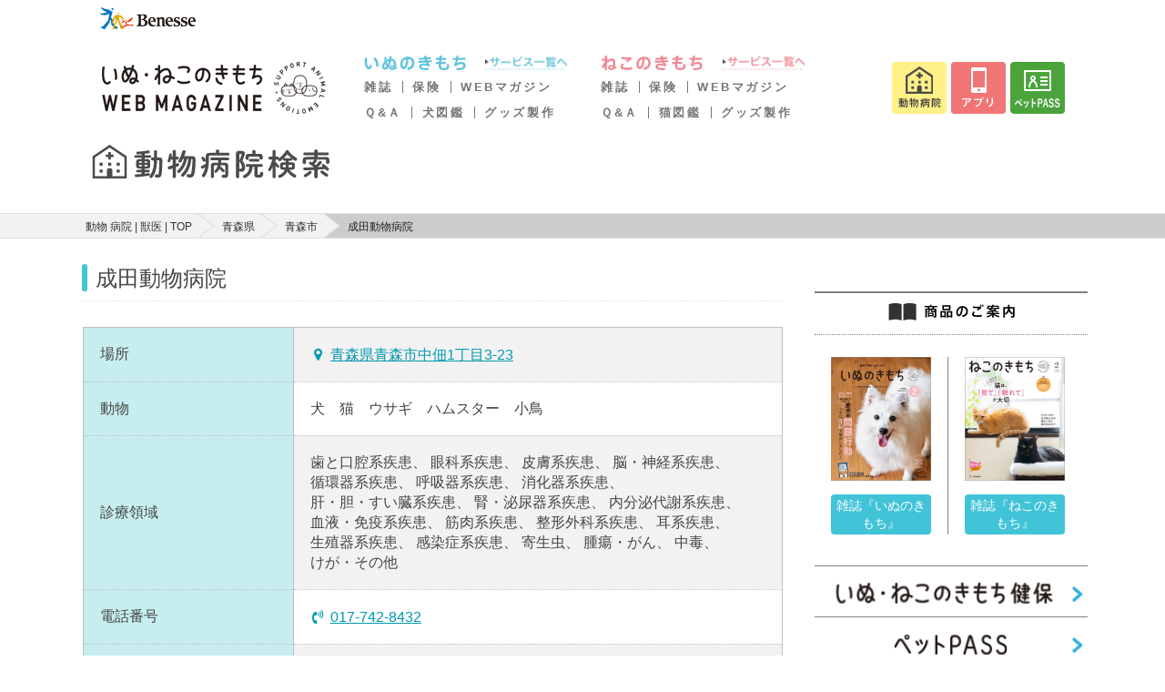

--- FILE ---
content_type: text/html; charset=utf-8
request_url: https://www.google.com/recaptcha/api2/aframe
body_size: 185
content:
<!DOCTYPE HTML><html><head><meta http-equiv="content-type" content="text/html; charset=UTF-8"></head><body><script nonce="VZpzYnek7PD0XYX5lCm32Q">/** Anti-fraud and anti-abuse applications only. See google.com/recaptcha */ try{var clients={'sodar':'https://pagead2.googlesyndication.com/pagead/sodar?'};window.addEventListener("message",function(a){try{if(a.source===window.parent){var b=JSON.parse(a.data);var c=clients[b['id']];if(c){var d=document.createElement('img');d.src=c+b['params']+'&rc='+(localStorage.getItem("rc::a")?sessionStorage.getItem("rc::b"):"");window.document.body.appendChild(d);sessionStorage.setItem("rc::e",parseInt(sessionStorage.getItem("rc::e")||0)+1);localStorage.setItem("rc::h",'1769091576840');}}}catch(b){}});window.parent.postMessage("_grecaptcha_ready", "*");}catch(b){}</script></body></html>

--- FILE ---
content_type: application/javascript
request_url: https://www.benesse.co.jp/js/s_code_mst_prd.js
body_size: 38812
content:
//initialize AppMeasurement
var s_account="bnscmst"
var devDomainList="49.129.32.254,dev005.ebasis.net,49.129.33.167,btg-k2.benesse.ne.jp,bos-test2.benesse.ne.jp,t-women.benesse.ne.jp,t-women-sp.benesse.ne.jp,192.168.110.49,blog-benesse.ne.jp,test.area-benesse.jp,dev001.ebasis.net,dev.kobetsu.co.jp,dev.class-benesse.jp,benesse-kyoshitu.stg.jadj.jp,pre.berlitz.co.jp,pre.sdbj.berlitz.co.jp,pre.teach.berlitz.co.jp,pre.berlitz-kids.jp,pre.berlitz-teens.jp,pre.berlitz-bvc.com,pre.berlitz-direct.jp,pre.berlitz-sd.jp,pre.berlitz-ac.jp,www.shimajiro.kannart.jp,www.benesse.kannart.jp,miraipj_test.benesse.co.jp,133.208.82.168,54.65.54.148,dev026.ebasis.net,www.test_minel.jp,t-women.benesse.ne.jp,t-lifesmile.benesse.ne.jp,ec2-52-68-10-117.ap-northeast-1.compute.amazonaws.com,test-www.benesse-style-care.co.jp,test-saiyo.benesse-style-care.co.jp:8080,test-shikaku.benesse-style-care.co.jp,test-hoiku.benesse-style-care.co.jp,dev056.ebasis.net,pre.kaigo-sodanshitsu.jp,library-t1.benesse.ne.jp,133.208.84.155,133.208.84.76,stbfep.sps-system.com,133.208.84.221,btg-k.benesse.ne.jp,www-t.benepa.jp,cs5.force.com,staging.area-benesse.jp,dev.area-benesse.jp,gtm-msr.appspot.com,133.208.133.17,localhost,stg-service.sakuanki.benesse.ne.jp,stg-contents.sakuanki.benesse.ne.jp,stg.sakuhome.benesse.ne.jp,stg.contents.sakuhome.benesse.ne.jp,test-shimajiro.webhosting.biglobe.ne.jp,t-member.benesse.jp,t-id.benesse.jp,t2-www.benesse.jp,dev077.ebasis.net,czemi-t.benesse.ne.jp,e-enquete-test.benesse.ne.jp,derukisodev.japaneast.cloudapp.azure.com,sho-t.benesse.co.jp,sho-test.benesse.ne.jp,login-test.benesse.ne.jp,ceck-test.benesse.ne.jp,kodomo-test.benesse.ne.jp,chu-test.benesse.ne.jp,navi-test.benesse.ne.jp,ceck-test2.benesse.ne.jp,test578.dev.members-dev.com,webtest-client.com,ce-test2.benesse.ne.jp,blog-test.benesse.ne.jp,ce-test.benesse.ne.jp,bfg-k.benesse.ne.jp,bfg-t.benesse.ne.jp,kou-t.benesse.co.jp,chu-t.benesse.co.jp,www2-t.shimajiro.co.jp,lbweb-dev.benesseline.jp,kzemi-t.benesse.ne.jp,zcms.bc-glex.net,test.benesse.webhosting.biglobe.ne.jp,loginauth-test.benesse.ne.jp,pwreset-test.benesse.ne.jp,spgm-k.benesse.ne.jp,t-shimajiro.benesse.ne.jp,kocha-k.benesse.ne.jp,t-openassess.benesse.ne.jp,enquete-test.benesse.ne.jp,enquete-test2.benesse.ne.jp,enquete.benesse.ne.jp/test/,enquete2.benesse.ne.jp/test/,can-t.benesse.ne.jp,sta.benesse.terry-ai.com,bsg-k.benesse.ne.jp,bls-k.benesse.ne.jp,shimajiro-app-k.benesse.ne.jp,sho-app-k.benesse.ne.jp,chu-app-k.benesse.ne.jp,kou-app-k.benesse.ne.jp"
var arr_devDomainList=devDomainList.split(',');
var hostWithPath = window.location.host + '/' + window.location.pathname.split('/')[1] + '/';
for (var i = 0; i < arr_devDomainList.length; i++) {
    if (window.location.host === arr_devDomainList[i] || hostWithPath === arr_devDomainList[i]) {
        s_account = "bnscmstdev";
        break;
    }
}
var s=s_gi(s_account)
/************************** CONFIG SECTION **************************/
/* You may add or alter any code config here. */
s.charSet="UTF-8"
if(!decodeURIComponent){
	if(document.charset){
		s.charSet = document.charset;
	}else if(document.characterSet){
		s.charSet=document.characterSet
	}
}

/* Dynamic Account for AT send */
var sc_dy_dom=window.location.host;
if(sc_dy_dom=="www2.shimajiro.co.jp" || sc_dy_dom=="kodomo.benesse.ne.jp" || sc_dy_dom=="shimajiro.benesse.ne.jp" || sc_dy_dom=="kocha.benesse.ne.jp"){
	s.dynamicAccountList="bnscmstdev=bnscshimajirodev";
}else if(sc_dy_dom=="sho.benesse.co.jp" || sc_dy_dom=="sgaku.benesse.ne.jp"){
	s.dynamicAccountList="bnscmstdev=bnscshozemidev";
}else if(sc_dy_dom=="chu.benesse.co.jp" || sc_dy_dom=="chu.benesse.ne.jp"){
	s.dynamicAccountList="bnscmstdev=bnscchuzemidev";
}else if(sc_dy_dom=="kou.benesse.co.jp" || sc_dy_dom=="kzemi.benesse.ne.jp"){
	s.dynamicAccountList="bnscmstdev=bnsckouzemidev";
}else{
	s.dynamicAccountList="bnscmstdev";
}
/* Conversion Config */
s.currencyCode="JPY"
/* Link Tracking Config */
s.cookieDomainPeriods=location.host.match(/\.(co|ne|or)\.jp$/)?"3":"2"
s.trackDownloadLinks=true
s.trackExternalLinks=true
s.trackInlineStats=false
s.linkDownloadFileTypes="exe,zip,wav,mp3,mov,mpg,avi,wmv,pdf,doc,docx,xls,xlsx,ppt,pptx"
s.linkInternalFilters="javascript:,r.ca-mpr.jp,133.208.82.168,192.168.110.49,39.benesse.ne.jp,49.129.32.254,49.129.33.167,54.65.54.148,amazonaws.com,force.com,area-benesse.jp,authoruniv.com,benepa.jp,benepa.tv,benesse.co.jp,benesse.jp,benesse.kannart.jp,benesse.ne.jp,benesse-glc.com,benesse-gtec.com,benesse-hd.co.jp,benesse-i-career.co.jp,benesse-kaigai.com,benesse-kodomokikin.jp,benessekosodate.com,benesse-kyoshitu.jp,benesse-kyoshitu.stg.jadj.jp,benesse-mcm.jp,benesse-palette.co.jp,benesse-senior-support.co.jp,benesse-style-care.co.jp,benesse-yume.jp,berlitz.co.jp,berlitz-ac.jp,berlitz-bvc.com,berlitz-direct.jp,berlitz-kids.jp,berlitz-sd.jp,berlitz-teens.jp,blog.crn.or.jp,ccdnet.jp,challengetouch.com,chu.benesse.co.jp,chu.benesse.ne.jp,class-benesse.jp,cups-sports.net,ebasis.net,el-anup.com,e-lecture.net,els.edu,familab.jp,goi-dokkai.jp,goukakuzemi.jp,grimm-school.com,info-mapping.com,kaigo-sodanshitsu.jp,kaishinkan.net,kenshinkan.net,kenshinkan-jr.com,kobetsu.co.jp,kobetsukan.jp,kodomocollege.com,kodomokan.com,learning-park.net,learn-s.co.jp,minel.jp,minsen.jp,ochazemi.co.jp,pet.benesse.ne.jp,pippon.com,rt-h.jp,science-lab.jp,shimajiro.co.jp,shimajiro.jp,shimajiro.kannart.jp,shingakukan.com,shinken-ad.co.jp,simul.co.jp,simulacademy.com,smp.ne.jp,tamahiyo.jp,teacher.ne.jp,test_minel.jp,tetsuryokukai.co.jp,tmj.jp,udemy.com,up-edu.com,sps-system.com,133.208.84.155,133.208.84.76,133.208.84.221,tonariwa.com,sonicmoov.com,dev-mex.com,doda-student.jp,dn.fine.ne.jp,secure.okweb3.jp,chua.benesse.ne.jp,shimajiro-e.benesse.ne.jp,classi.jp,st.benesse.ne.jp,familab.jp,benesse-sailing.jp,www.pken.com,133.208.133.17,benesse.cocosq.jp,zemi-manga.com,form.ambassador.jp,supporter.benesse.co.jp,benesse-artsite.jp,benesse.ownly.jp,pet.axa-direct.co.jp,tr.webantenna.info,cservice.jp,webhosting.biglobe.ne.jp,monipla.com,star-dome.com,benesse-bestudio.com,www.osnet.jp,bestudio-recruit.net,minel-job.jp,webcas.net,benesseline.jp,zcms.bc-glex.net,lmsg.jp,e-tix.jp,asp.hotel-story.ne.jp,benesse-v.ivr.mobilus.me,boks.bc-extra.net,my.ptsc.jp,benesse-gakuin.resv.jp,benesse-gakuin-ss.resv.jp,benesse.terry-ai.com,www.school-go.info,bc-az-cb.resv.jp,ris-dom.com"
s.linkLeaveQueryString=false
s.linkTrackVars="None"
s.linkTrackEvents="None"
s.forcedLinkTrackingTimeout = 500

//to get YEAR
var sc_cd = new Date();

//to get Date
	sc_y = sc_cd.getYear();
	sc_y1 = ( sc_y < 2000 ) ? sc_y-100 : sc_y-2000;
	sc_yy = ( sc_y1 < 10 ) ? "0"+sc_y1 : sc_y1;
	sc_m1 = sc_cd.getMonth() + 1;
	sc_mo = ( sc_m1 < 10 ) ? "0"+sc_m1 : sc_m1;
	sc_d = sc_cd.getDate();
	sc_dd = ( sc_d < 10 ) ? "0"+sc_d : sc_d;
	sc_h = sc_cd.getHours();
	sc_hh = ( sc_h < 10 ) ? "0"+sc_h : sc_h;
	sc_m2 = sc_cd.getMinutes();
	sc_mm = ( sc_m2 < 10 ) ? "0"+sc_m2 : sc_m2;
	sc_s1 = sc_cd.getSeconds();
	sc_ss = ( sc_s1 < 10 ) ? "0"+sc_s1 : sc_s1;
	sc_y2 = sc_cd.getFullYear();

/* Plugin Config */
s.usePlugins=true
function s_doPlugins(s) {

	// code更新日
	s.prop75 = "20251009_mst_prod";

	// 20240416 AA計測停止
	if( (location.hostname=="library.benesse.ne.jp" && !location.pathname.match(/^\/member\/nm\//)) || (location.hostname=="library-ak.benesse.ne.jp" && !location.pathname.match(/^\/member\/(lp\/|html\/)nm\//)) || location.hostname=="talkroom-ak.benesse.ne.jp"){
		s.abort = true;
	}

	/* referrer */
	if(s.c_r("sc_refc") && s.c_r("sc_refc").match(/^http/)){
		s.referrer = s.c_r("sc_refc");
		s.c_w("sc_refc", "");
	}

    // 20230925 s.events が無いとエラーが発生する為追加
    if (typeof s.events === "undefined") {
    s.events = "";
    }

	// get campaign code
	/* Plugin Example: Util.getQueryParam 2.1*/
	s.campaign=s.Util.getQueryParam('ac');
	if(s.campaign) s.prop9="D=v0";
	if(!s.eVar23){
		s.eVar23=s.Util.getQueryParam('s_oid');
	}
	s.eVar24=s.Util.getQueryParam('s_mid');
	s.eVar25=s.Util.getQueryParam('s_lid');
	s.eVar41=s.Util.getQueryParam('s_snid');
	s.eVar84=s.Util.getQueryParam('s_apid');
	s.eVar85=s.Util.getQueryParam('s_nzid');
	s.eVar89=s.Util.getQueryParam('s_eid');
	s.eVar90=s.Util.getQueryParam('s_pid');
	s.eVar91=s.Util.getQueryParam('s_tid');
	s.eVar103=s.Util.getQueryParam('transit');
	s.eVar104=s.Util.getQueryParam('s_app_id');

	// 20231002 bc_muid の複数人パラメータ付与に対応
	if(s.Util.getQueryParam('bc_muid')){
	    var maillParam=s.Util.getQueryParam('bc_muid').split('-');
	    var paramList=[];
	    for (var i = 0; i<maillParam.length; i++){
	        var paramItem=maillParam[i]+"|undefined|undefined";
	        paramList.push(paramItem);
	    }
	    s.list2 = paramList.join(',');
	    s.eVar155=s.Util.getQueryParam('bc_muid');
	    s.events=s.apl(s.events,'event289',',',1);
	    
		// 20231005 bc_muid の人数計測
		s.events = s.apl(s.events, 'event291=' + maillParam.length, ',', 1);
	}

	// 20181122 pid miss recoverly
	if(!s.eVar91){
		s.eVar91=s.Util.getQueryParam('s_ftid');
	}
	if(document.domain=="faq.benesse.co.jp" && s.Util.getQueryParam('keyword')){
		s.eVar50=s.Util.getQueryParam('keyword');
		try {
			s.eVar50 = decodeURIComponent(s.eVar50)
		}
		catch (e) {}
	}

	//getTimeParting
	s.eVar12=s.getTimeParting('h','9',sc_cd.getFullYear());    //time
	s.eVar13=s.getTimeParting('d','9',sc_cd.getFullYear());    //day
	if(s.eVar12&&!s.prop2) s.prop2="D=v12";
	if(s.eVar13&&!s.prop3) s.prop3="D=v13";

	/* Access Year of month of day */
	s.eVar15=sc_yy+"/"+sc_mo+"/"+sc_dd+" "+sc_hh+":"+sc_mm+":"+sc_ss;
	s.prop4="D=v15";
	s.eVar14=sc_yy+"/"+sc_mo+"/"+sc_dd;

	s.prop11="D=g";
	s.prop12=location.href.split("?")[0].split("#")[0];
	s.prop7="D=r";
	s.eVar100=document.referrer.replace(/\?.*$/,"");
	s.eVar134=s.prop12;
	s.linkTrackVars=s.apl(s.linkTrackVars,'eVar134',',',1);
	if(sc_dy_dom=="bsg.benesse.ne.jp" || sc_dy_dom=="bsg-k.benesse.ne.jp" || sc_dy_dom=="shimajiro-app.benesse.ne.jp" || sc_dy_dom=="sho-app.benesse.ne.jp" || sc_dy_dom=="chu-app.benesse.ne.jp" || sc_dy_dom=="kou-app.benesse.ne.jp" || sc_dy_dom=="shimajiro-app-k.benesse.ne.jp" || sc_dy_dom=="sho-app-k.benesse.ne.jp" || sc_dy_dom=="chu-app-k.benesse.ne.jp" || sc_dy_dom=="kou-app-k.benesse.ne.jp"){
		s.eVar135=location.search;
	}
	if(s.eVar135){
		var a_rep_01=s.Util.getQueryParam('svi');
		var a_rep_02=s.Util.getQueryParam('avis_mid');
		var a_rep_03=s.Util.getQueryParam('shimajiro_co_jp');
		var a_rep_04=s.Util.getQueryParam('benesse_co_jp');
		var a_rep_05=s.Util.getQueryParam('benesse_ne_jp');
		var a_rep_06=s.Util.getQueryParam('benesse_jp');
		var a_rep_07=s.Util.getQueryParam('ui_inf_rou');
		var a_rep_08=s.Util.getQueryParam('admane_xuid');
		var a_rep_09=s.Util.getQueryParam('_gl');
		var a_rep_10=s.Util.getQueryParam('_ga');
		var a_rep_11=s.Util.getQueryParam('cxsid');
		var a_rep_12=s.Util.getQueryParam('_smsc_564485176');
		var a_rep_13=s.Util.getQueryParam('_smsc_836385802');
		var a_rep_14=s.Util.getQueryParam('_smsc_132611410');
		if(a_rep_01){s.eVar135=s.eVar135.replace("svi="+a_rep_01,"");}
		if(a_rep_02){s.eVar135=s.eVar135.replace("avis_mid="+a_rep_02,"");}
		if(a_rep_03){s.eVar135=s.eVar135.replace("shimajiro_co_jp="+a_rep_03,"");}
		if(a_rep_04){s.eVar135=s.eVar135.replace("benesse_co_jp="+a_rep_04,"");}
		if(a_rep_05){s.eVar135=s.eVar135.replace("benesse_ne_jp="+a_rep_05,"");}
		if(a_rep_06){s.eVar135=s.eVar135.replace("benesse_jp="+a_rep_06,"");}
		if(a_rep_07){s.eVar135=s.eVar135.replace("ui_inf_rou="+a_rep_07,"");}
		if(a_rep_08){s.eVar135=s.eVar135.replace("admane_xuid="+a_rep_08,"");}
		if(a_rep_09){s.eVar135=s.eVar135.replace("_gl="+a_rep_09,"");}
		if(a_rep_10){s.eVar135=s.eVar135.replace("_ga="+a_rep_10,"");}
		if(a_rep_11){s.eVar135=s.eVar135.replace("cxsid="+a_rep_11,"");}
		if(a_rep_12){s.eVar135=s.eVar135.replace("_smsc_564485176="+a_rep_12,"");}
		if(a_rep_13){s.eVar135=s.eVar135.replace("_smsc_836385802="+a_rep_13,"");}
		if(a_rep_14){s.eVar135=s.eVar135.replace("_smsc_132611410="+a_rep_14,"");}
		s.eVar135=s.eVar135.replace(/\?\&+/g,"?")
		s.eVar135=s.eVar135.replace(/\&+/g,"&")
		if(s.eVar135.slice( -1 )=="&"){
			s.eVar135=s.eVar135.slice( 0, -1 ) ;
		}
		if(s.eVar135=="?" || s.eVar135=="?&"){
			s.eVar135="";
		}
	}

	//-------------pageName Section-------------------------
	/* pageName */
	var SC_url_pag=s.prop12.replace(/http:\/\/|https:\/\//g,"");
	if(SC_url_pag.charAt(SC_url_pag.length-1)=='/'){
		SC_url_pag=SC_url_pag+'index.html';
	}
	if(!s.pageName){
		s.pageName=SC_url_pag;
		s.pageName=s.dropString(100,s.pageName);
		if(document.domain=="faq.benesse.co.jp" && s.Util.getQueryParam('site_domain')){
			s.pageName=s.pageName+"?site_domain="+s.Util.getQueryParam('site_domain');
		}else if(location.href.match(/(www\.benesse\.co\.jp|dev001\.ebasis\.net)\/store-search\//) && s.Util.getQueryParam('kind')){
			s.pageName=s.pageName+"?kind="+s.Util.getQueryParam('kind');
		}else if(document.domain.match(/^(t-)?st\.benesse\.ne\.jp$/)){
            if(location.pathname.match(/^\/((ikuji|ninkatsu|ninshin)\/content|tags)\//)){
                if(s.Util.getQueryParam('id')){
                    s.pageName=s.pageName+"?id="+s.Util.getQueryParam('id');
                }
            }
        }
	}
	s.prop13=s.pageName;
	s.eVar20="D=pageName";

	if(sc_dy_dom=="www2.shimajiro.co.jp" || sc_dy_dom=="kodomo.benesse.ne.jp" || sc_dy_dom=="shimajiro.benesse.ne.jp" || sc_dy_dom=="kocha.benesse.ne.jp"){
		s.eVar74="kocha_zemi";
		s.prop36="D=pageName";
	}else if(sc_dy_dom=="sho.benesse.co.jp" || sc_dy_dom=="sgaku.benesse.ne.jp"){
		s.eVar74="sho_zemi";
		s.prop50="D=pageName";
	}else if(sc_dy_dom=="chu.benesse.co.jp" || sc_dy_dom=="chu.benesse.ne.jp"){
		s.eVar74="chu_zemi";
		s.prop59="D=pageName";
	}else if(sc_dy_dom=="kou.benesse.co.jp" || sc_dy_dom=="kzemi.benesse.ne.jp"){
		s.eVar74="kou_zemi";
		s.prop66="D=pageName";
	}

	s.eVar19=s.dropString(255,document.title)

	/* Section */
	var sc_URLspl=s.prop12.replace("www2.shimajiro.co.jp","www.shimajiro.co.jp").replace("/m/","/").split("/");
	var sc_URLspl_length=sc_URLspl.length;
	var sc_Section1,sc_Section2,sc_Section3,sc_Section4,sc_Section5,sc_Section6,sc_Section1_2,sc_Section1_3,sc_Section1_4,sc_Section1_5,sc_Section1_6;

	if(sc_URLspl_length > 3){
		sc_Section1=sc_URLspl[2];
	}

	if(sc_URLspl_length > 4){
		sc_Section2=sc_URLspl[3];
		sc_Section1_2=sc_Section1 + "/" + sc_Section2;
	}else{
		sc_Section1_2=sc_Section1;
	}

	if(sc_URLspl_length > 5){
		sc_Section3=sc_URLspl[4];
		sc_Section1_3=sc_Section1_2 + "/" + sc_Section3;
	}else{
		sc_Section1_3=sc_Section1_2;
	}

	if(sc_URLspl_length > 6){
		sc_Section4=sc_URLspl[5];
		sc_Section1_4=sc_Section1_3 + "/" + sc_Section4;
	}else{
		sc_Section1_4=sc_Section1_3;
	}

	if(sc_URLspl_length > 7){
		sc_Section5=sc_URLspl[6];
		sc_Section1_5=sc_Section1_4 + "/" + sc_Section5;
	}else{
		sc_Section1_5=sc_Section1_4;
	}

	if(sc_URLspl_length > 8){
		sc_Section6=sc_URLspl[7];
		sc_Section1_6=sc_Section1_5 + "/" + sc_Section6;
	}else{
		sc_Section1_6=sc_Section1_5;
	}

	s.prop14=sc_Section1;
	s.prop15=sc_Section1_2;
	s.prop16=sc_Section1_3;
	s.prop17=sc_Section1_4;
	s.prop18=sc_Section1_5;
	s.prop19=sc_Section1_6;
	s.prop20=sc_Section2;
	s.prop21=sc_Section3;
	s.prop22=sc_Section4;
	s.prop23=sc_Section5;
	s.prop24=sc_Section6;
	if(!s.channel){
		s.channel=sc_Section1_2;
	}
	
	/* Tealium bages */
	try {
		if (typeof(sc_tealium_badges) != "undefined"){
			str_tealium_badges=sc_tealium_badges.join(',');
			if(str_tealium_badges.match(/(^6037$|^6037,|,6037,|,6037$)/)){
				s.eVar45="not_kaiin";
			}else if(str_tealium_badges.match(/(^6035$|^6035,|,6035,|,6035$)/)){
				s.eVar45="moto_kaiin";
			}else if(str_tealium_badges.match(/(^6033$|^6033,|,6033,|,6033$)/)){
				s.eVar45="now_kaiin";
			}
			s.list3=str_tealium_badges;
			
			if(str_tealium_badges.match(/(^6365$|^6365,|,6365,|,6365$)/)){
				s.eVar55="AdSuppression";
			}else if(str_tealium_badges.match(/(^6367$|^6367,|,6367,|,6367$)/)){
				s.eVar55="AdTarget";
			}
			if(str_tealium_badges.match(/(^6373$|^6373,|,6373,|,6373$)/)){
				s.eVar56="AdSuppression";
			}else if(str_tealium_badges.match(/(^6369$|^6369,|,6369,|,6369$)/)){
				s.eVar56="AdTarget";
			}
			if(str_tealium_badges.match(/(^6375$|^6375,|,6375,|,6375$)/)){
				s.eVar57="AdSuppression";
			}else if(str_tealium_badges.match(/(^6371$|^6371,|,6371,|,6371$)/)){
				s.eVar57="AdTarget";
			}
			if(str_tealium_badges.match(/(^6265$|^6265,|,6265,|,6265$)/)){
				s.eVar58="AdSuppression";
			}else if(str_tealium_badges.match(/(^6267$|^6267,|,6267,|,6267$)/)){
				s.eVar58="AdTarget";
			}
		}
	}catch (e) {}

	/*yusho*/
	if(typeof sc_pageName !== "undefined"){
		if(sc_pageName.match(/^kdm\/form\/入会/) && sc_pageName.match(/完了/)){
			if(s.c_r("sc_kocha_yusho") && !s.eVar9){
				var sc_kocha_yusho_a=s.c_r("sc_kocha_yusho");
				if(sc_kocha_yusho_a == 1){
					s.eVar9="after";
				}
			}
		}else if(sc_pageName.match(/^sho\/form\/入会/) && sc_pageName.match(/完了/)){
			if(s.c_r("sc_sho_yusho") && !s.eVar9){
				var sc_sho_yusho_a=s.c_r("sc_sho_yusho");
				if(sc_sho_yusho_a == 1){
					s.eVar9="after";
				}
			}
		}else if(sc_pageName.match(/^chu\/form\/入会/) && sc_pageName.match(/完了/)){
			if(s.c_r("sc_chu_yusho") && !s.eVar9){
				var sc_chu_yusho_a=s.c_r("sc_chu_yusho");
				if(sc_chu_yusho_a == 1){
					s.eVar9="after";
				}
			}
		}else if(sc_pageName.match(/^kou\/form\/入会/) && sc_pageName.match(/完了/)){
			if(s.c_r("sc_kou_yusho") && !s.eVar9){
				var sc_kou_yusho_a=s.c_r("sc_kou_yusho");
				if(sc_kou_yusho_a == 1){
					s.eVar9="after";
				}
			}
		}
	}

	/* sho option form */
	if(typeof sc_pageName !== "undefined"){
		if(sc_pageName.match(/^sho\/form\/オプション申込/) && sc_pageName.match(/完了/)){
			s.events=s.apl(s.events,'event127',',',1);
			s.eVar43=0;
			if(location.href.match('SL_PRD_CD_MAIN=')){
				var SC_shoform1=location.href.split('SL_PRD_CD_MAIN=')[1].split('&')[0].split('#')[0];
				switch (SC_shoform1){
					case "NEW1NEN":
						s.events=s.apl(s.events,'event128',',',1);
						break;
					case "1NEN":
						s.events=s.apl(s.events,'event128',',',1);
						break;
					case "2NEN":
						s.events=s.apl(s.events,'event129',',',1);
						break;
					case "3NEN":
						s.events=s.apl(s.events,'event130',',',1);
						break;
					case "4NEN":
						s.events=s.apl(s.events,'event131',',',1);
						break;
					case "5NEN":
						s.events=s.apl(s.events,'event132',',',1);
						break;
					case "6NEN":
						s.events=s.apl(s.events,'event133',',',1);
						break;
				}
			}
			if(location.href.match('SL_PRD_CD_OP=')){
				var SC_shoform2=location.href.split('SL_PRD_CD_OP=')[1].split('&')[0].split('#')[0];
				if(SC_shoform2.match('KANGAERU1NEN')){s.events=s.apl(s.events,'event134',',',1);s.eVar43=s.eVar43+1;}
				if(SC_shoform2.match('ENGLISH1NEN')){s.events=s.apl(s.events,'event135',',',1);s.eVar43=s.eVar43+1;}
				if(SC_shoform2.match('DRIL1NEN')){s.events=s.apl(s.events,'event136',',',1);s.eVar43=s.eVar43+1;}
				if(SC_shoform2.match('KANGAERU2NEN')){s.events=s.apl(s.events,'event138',',',1);s.eVar43=s.eVar43+1;}
				if(SC_shoform2.match('ENGLISH2NEN')){s.events=s.apl(s.events,'event139',',',1);s.eVar43=s.eVar43+1;}
				if(SC_shoform2.match('DRIL2NEN')){s.events=s.apl(s.events,'event140',',',1);s.eVar43=s.eVar43+1;}
				if(SC_shoform2.match('KANGAERU3NEN')){s.events=s.apl(s.events,'event142',',',1);s.eVar43=s.eVar43+1;}
				if(SC_shoform2.match('ENGLISH3NEN')){s.events=s.apl(s.events,'event143',',',1);s.eVar43=s.eVar43+1;}
				if(SC_shoform2.match('DRIL3NEN')){s.events=s.apl(s.events,'event144',',',1);s.eVar43=s.eVar43+1;}
				if(SC_shoform2.match('KANGAERU4NEN')){s.events=s.apl(s.events,'event146',',',1);s.eVar43=s.eVar43+1;}
				if(SC_shoform2.match('ENGLISH4NEN')){s.events=s.apl(s.events,'event147',',',1);s.eVar43=s.eVar43+1;}
				if(SC_shoform2.match('DRIL4NEN')){s.events=s.apl(s.events,'event148',',',1);s.eVar43=s.eVar43+1;}
				if(SC_shoform2.match('KANGAERU5NEN')){s.events=s.apl(s.events,'event150',',',1);s.eVar43=s.eVar43+1;}
				if(SC_shoform2.match('CHUKOU5NEN')){s.events=s.apl(s.events,'event151',',',1);s.eVar43=s.eVar43+1;}
				if(SC_shoform2.match('ENGLISH5NEN')){s.events=s.apl(s.events,'event152',',',1);s.eVar43=s.eVar43+1;}
				if(SC_shoform2.match('DRIL5NEN')){s.events=s.apl(s.events,'event153',',',1);s.eVar43=s.eVar43+1;}
				if(SC_shoform2.match('KANGAERU6NEN')){s.events=s.apl(s.events,'event155',',',1);s.eVar43=s.eVar43+1;}
				if(SC_shoform2.match('CHUKOU6NEN')){s.events=s.apl(s.events,'event156',',',1);s.eVar43=s.eVar43+1;}
				if(SC_shoform2.match('ENGLISH6NEN')){s.events=s.apl(s.events,'event157',',',1);s.eVar43=s.eVar43+1;}
				if(SC_shoform2.match('DRIL6NEN')){s.events=s.apl(s.events,'event158',',',1);s.eVar43=s.eVar43+1;}
				if(SC_shoform2.match('KAGAKU1NEN')){s.events=s.apl(s.events,'event652',',',1);s.eVar43=s.eVar43+1;}
				if(SC_shoform2.match('KAGAKU2NEN')){s.events=s.apl(s.events,'event653',',',1);s.eVar43=s.eVar43+1;}
				if(SC_shoform2.match('KAGAKU3NEN')){s.events=s.apl(s.events,'event654',',',1);s.eVar43=s.eVar43+1;}
				if(SC_shoform2.match('KAGAKU4NEN')){s.events=s.apl(s.events,'event655',',',1);s.eVar43=s.eVar43+1;}
				if(SC_shoform2.match('KAGAKU5NEN')){s.events=s.apl(s.events,'event668',',',1);s.eVar43=s.eVar43+1;}
				if(SC_shoform2.match('KAGAKU6NEN')){s.events=s.apl(s.events,'event669',',',1);s.eVar43=s.eVar43+1;}
				if(SC_shoform2.match('SAKUBUN4NEN')){s.events=s.apl(s.events,'event656',',',1);s.eVar43=s.eVar43+1;}
				if(SC_shoform2.match('SAKUBUN5NEN')){s.events=s.apl(s.events,'event657',',',1);s.eVar43=s.eVar43+1;}
				if(SC_shoform2.match('SAKUBUN6NEN')){s.events=s.apl(s.events,'event658',',',1);s.eVar43=s.eVar43+1;}
				if(SC_shoform2.match('KANGAPLS4NEN')){s.events=s.apl(s.events,'event832',',',1);s.eVar43=s.eVar43+1;}
				if(SC_shoform2.match('KANGAPLS5NEN')){s.events=s.apl(s.events,'event968',',',1);s.eVar43=s.eVar43+1;}
				if(SC_shoform2.match('KANGAPLS6NEN')){s.events=s.apl(s.events,'event970',',',1);s.eVar43=s.eVar43+1;}
				if(SC_shoform2.match('SAKUBUN3NEN')){s.events=s.apl(s.events,'event971',',',1);s.eVar43=s.eVar43+1;}
				if(SC_shoform2.match('PRGNEW1NEN')){s.events=s.apl(s.events,'event476',',',1);s.eVar43=s.eVar43+1;}		
				if(SC_shoform2.match('PRG1NEN')){s.events=s.apl(s.events,'event476',',',1);s.eVar43=s.eVar43+1;}
				if(SC_shoform2.match('PRG2NEN')){s.events=s.apl(s.events,'event477',',',1);s.eVar43=s.eVar43+1;}
				if(SC_shoform2.match('PRG3NEN')){s.events=s.apl(s.events,'event478',',',1);s.eVar43=s.eVar43+1;}
				if(SC_shoform2.match('PRG4NEN')){s.events=s.apl(s.events,'event479',',',1);s.eVar43=s.eVar43+1;}
				if(SC_shoform2.match('PRG5NEN')){s.events=s.apl(s.events,'event480',',',1);s.eVar43=s.eVar43+1;}
				if(SC_shoform2.match('PRG6NEN')){s.events=s.apl(s.events,'event481',',',1);s.eVar43=s.eVar43+1;}
				if(SC_shoform2.match('KIKEN1NEN')){s.events=s.apl(s.events,'event173',',',1);s.eVar43=s.eVar43+1;}
				if(SC_shoform2.match('KIKEN2NEN')){s.events=s.apl(s.events,'event174',',',1);s.eVar43=s.eVar43+1;}
				if(SC_shoform2.match('DUMMY')){
					if(location.href.match('SL_PRD_CD_MAIN=')){
						var SC_shoform1_PRG=location.href.split('SL_PRD_CD_MAIN=')[1].split('&')[0].split('#')[0];
						switch (SC_shoform1_PRG){
							case "NEW1NEN":
								s.events=s.apl(s.events,'event476',',',1);
								s.eVar43=s.eVar43+1;
								break;
							case "1NEN":
								s.events=s.apl(s.events,'event476',',',1);
								s.eVar43=s.eVar43+1;
								break;
							case "2NEN":
								s.events=s.apl(s.events,'event477',',',1);
								s.eVar43=s.eVar43+1;
								break;
							case "3NEN":
								s.events=s.apl(s.events,'event478',',',1);
								s.eVar43=s.eVar43+1;
								break;
							case "4NEN":
								s.events=s.apl(s.events,'event479',',',1);
								s.eVar43=s.eVar43+1;
								break;
							case "5NEN":
								s.events=s.apl(s.events,'event480',',',1);
								s.eVar43=s.eVar43+1;
								break;
							case "6NEN":
								s.events=s.apl(s.events,'event481',',',1);
								s.eVar43=s.eVar43+1;
								break;
						}
					}
				}
				if(location.href.match('FRM_CD=')){
					var SC_shoform3=location.href.split('FRM_CD=')[1].split('&')[0].split('#')[0];
					if(SC_shoform3.match(/VWM01A11SM(H|K)/)){
						if(SC_shoform2.match('4NEN')){s.events=s.apl(s.events,'event485',',',1);s.eVar43=s.eVar43+1;}
					}
				}
			}
			if(location.href.match('FRM_CD=')){
				var SC_shoform4=location.href.split('FRM_CD=')[1].split('&')[0].split('#')[0];
				if(SC_shoform4.match(/VWM01A11SJ(H|K)/)){s.events=s.apl(s.events,'event486',',',1);s.eVar43=s.eVar43+1;}
			}
		}
		if(sc_pageName.match(/^sho\/form\/コース登録・変更/) && sc_pageName.match(/完了/)){
			var sc_sho_op = [];
			var sc_sho_op_flg = 0;
			if(typeof op_ck1 !== "undefined"){sc_sho_op.push(op_ck1);}
			if(typeof op_ck2 !== "undefined"){sc_sho_op.push(op_ck2);}
			if(typeof op_ck3 !== "undefined"){sc_sho_op.push(op_ck3);}
			if(typeof op_ck4 !== "undefined"){sc_sho_op.push(op_ck4);}
			if(typeof op_ck5 !== "undefined"){sc_sho_op.push(op_ck5);}
			if(typeof op_ck6 !== "undefined"){sc_sho_op.push(op_ck6);}
			if(typeof op_ck7 !== "undefined"){sc_sho_op.push(op_ck7);}
			if(typeof op_ck8 !== "undefined"){sc_sho_op.push(op_ck8);}
			if(typeof op_ck9 !== "undefined"){sc_sho_op.push(op_ck9);}
			if(typeof op_ck10 !== "undefined"){sc_sho_op.push(op_ck10);}

			for(var i=0; i<sc_sho_op.length; i++){
				var sc_sho_op2=sc_sho_op[i].substr(0,2);
				if(typeof sc_sho_op2 !== "undefined"){
					switch (sc_sho_op2){
						case "BH":
							s.events=s.apl(s.events,'event268',',',1);
							sc_sho_op_flg = 1;
							break;
						case "BA":
							s.events=s.apl(s.events,'event269',',',1);
							sc_sho_op_flg = 1;
							break;
						case "BJ":
							s.events=s.apl(s.events,'event270',',',1);
							sc_sho_op_flg = 1;
							break;
						case "BC":
							s.events=s.apl(s.events,'event271',',',1);
							sc_sho_op_flg = 1;
							break;
						case "BF":
							s.events=s.apl(s.events,'event272',',',1);
							sc_sho_op_flg = 1;
							break;
						case "BD":
							s.events=s.apl(s.events,'event661',',',1);
							sc_sho_op_flg = 1;
							break;
						case "BB":
							s.events=s.apl(s.events,'event662',',',1);
							sc_sho_op_flg = 1;
							break;
					}
				}
			}
			if(sc_sho_op_flg == 1){
				s.events=s.apl(s.events,'event267',',',1);
			}
		}
	}

	/*manabi-library*/
	if(location.hostname=="ec2-52-68-10-117.ap-northeast-1.compute.amazonaws.com" || location.hostname=="library.benesse.ne.jp"){
		if(location.pathname.match(/^\/(manabi-library-web|member)\/(sp\/)?SearchContents$/) && location.search.match(/searchKeyword=/)){
			if(!location.search.match(/pageNumber=/) || s.Util.getQueryParam('pageNumber')==1){
				s.events=s.apl(s.events,"event118",",",1)
				if(typeof sc_manaL_crflg === "undefined"){
					if(s.c_r("SC_manaL_search")){
						var sc_manaL_cr=parseInt(s.c_r("SC_manaL_search"),10) + 1;
						s.eVar81=sc_manaL_cr;
						s.c_w("SC_manaL_search",sc_manaL_cr,0);
					}else{
						s.eVar81=1;
						s.c_w("SC_manaL_search",1,0);
					}
					sc_manaL_crflg=1;
				}
				if(s.Util.getQueryParam('contentsType')){
					s.eVar80=s.Util.getQueryParam('contentsType')+"_";
				}else{
					s.eVar80="-_";
				}
				if(s.Util.getQueryParam('movieGenreCd')){
					s.eVar80=s.eVar80+s.Util.getQueryParam('movieGenreCd')+"_";
				}else{
					s.eVar80=s.eVar80+"-_";
				}
				if(s.Util.getQueryParam('primarySchoolGenreCd')){
					s.eVar80=s.eVar80+s.Util.getQueryParam('primarySchoolGenreCd')+"_";
				}else{
					s.eVar80=s.eVar80+"-_";
				}
				if(s.Util.getQueryParam('highSchoolGenreCd')){
					s.eVar80=s.eVar80+s.Util.getQueryParam('highSchoolGenreCd')+"_";
				}else{
					s.eVar80=s.eVar80+"-_";
				}
				if(s.Util.getQueryParam('themeCd')){
					s.eVar80=s.eVar80+s.Util.getQueryParam('themeCd')+"_";
				}else{
					s.eVar80=s.eVar80+"-_";
				}
				if(s.Util.getQueryParam('searchKeyword')){
					s.eVar80=s.eVar80+s.Util.getQueryParam('searchKeyword');
				}else{
					s.eVar80=s.eVar80+"-";
				}
			}
		}else if(s.events.match(/event119/)){
			if(s.c_r("SC_manaL_search")){
				var sc_manaL_cr_c=parseInt(s.c_r("SC_manaL_search"),10);
				s.eVar81=sc_manaL_cr_c;
				s.c_w("SC_manaL_search","",-1);
			}
		}
	}

try {
    if(document.domain.match(/^(t-)?st\.benesse\.ne\.jp$/)){
        if(location.pathname.match(/^\/(ikuji|ninkatsu|ninshin)\/content\//) && location.pathname.indexOf(/gallery/)==-1){
            var sc_elements = document.getElementsByClassName("btn_list list_type_tag");    
            var sc_elements02 = sc_elements[0].getElementsByTagName('li');
            var sc_elements03;
            var sc_KF0=0;
            var sc_KF1=0;
            for(v=0;v<sc_elements02.length;v++){
                sc_elements03 = sc_elements02[v].getElementsByTagName('a')[0].getAttribute('href');
                if(sc_elements03=="/tags/?id=1036"){
                    sc_KF0=1;
                }else if(sc_elements03=="/tags/?id=131"){
                    sc_KF1=1;
                }
            }
            if(sc_KF0==1 && sc_KF1==1){
                s.events=s.apl(s.events,"event936,event964",",",1)
            }else if(sc_KF0==1){
                s.events=s.apl(s.events,"event936,event963",",",1)
            }
        }
    }
}catch (e) {}

	if(typeof TNT !== "undefined" && TNT.a.b.globalMboxAutoCreate){
		s.events=s.apl(s.events,"event546",",",1)
	}

	try {
		var aaa=mboxFactoryDefault.getMboxes();
		if(typeof aaa.Qb != "undefined"){
			s.events=s.apl(s.events,"event804",",",1)
		}else if(typeof aaa.xc != "undefined"){
			if(!aaa.xc[0].Id.match("SiteCatalyst: event")){
				s.events=s.apl(s.events,"event804",",",1)
			}
		}
	}catch (e) {}

    if(typeof mboxcall != "undefined"){
        s.events=s.apl(s.events,"event804",",",1)
    }
    
	var SC_evsppr=s.events.split(",");
	for(v=0;v<SC_evsppr.length;v++){
		var SC_evsppr2=SC_evsppr[v].split(":");
		if(SC_evsppr2[0]=="event2"){
			s.events=s.apl(s.events,"event6",",",1)
			break;
		}
	}

	var SC_evsp=s.events.split(",");
	for(v=0;v<SC_evsp.length;v++){
		var SC_evsp2=SC_evsp[v].split(":");
		if(SC_evsp2[0]=="event1"){
			s.contextData['event']="event1";
			break;
		}else if(SC_evsp2[0]=="event3"){
			s.contextData['event']="event3";
			break;
		}else if(SC_evsp2[0]=="event6"){
			s.contextData['event']="event6";
			break;
		}
	}

	if(sc_dy_dom=="www2.shimajiro.co.jp" || sc_dy_dom=="kodomo.benesse.ne.jp" || sc_dy_dom=="shimajiro.benesse.ne.jp" || sc_dy_dom=="kocha.benesse.ne.jp"){
		s.contextData['rsid']="bnscshimajiro,bnscmst";
	}else if(sc_dy_dom=="sho.benesse.co.jp" || sc_dy_dom=="sgaku.benesse.ne.jp"){
		s.contextData['rsid']="bnscshozemi,bnscmst";
	}else if(sc_dy_dom=="chu.benesse.co.jp" || sc_dy_dom=="chu.benesse.ne.jp"){
		s.contextData['rsid']="bnscchuzemi,bnscmst";
	}else if(sc_dy_dom=="kou.benesse.co.jp" || sc_dy_dom=="kzemi.benesse.ne.jp"){
		s.contextData['rsid']="bnsckouzemi,bnscmst";
	}else{
		s.contextData['rsid']=s_account;
	}

	if(navigator.userAgent.match(/Safari/i)&&!navigator.userAgent.match(/Chrome/i)){
		if(s.visitorID){
			s.fid="";
			s.eVar11=s.visitorID;
			s.prop1="D=v11";
			s.eVar190=s.visitorID;
		}else{
			s.eVar11=s.fid;
			s.prop1="D=v11";
		}
		if(typeof sc_MCMID_pass !== "undefined"){
			s.eVar191=sc_MCMID_pass;
		}
	}else{
		s.eVar11=s.prop1="D=s_vi";
		s.eVar193=s.c_r("s_fid")
		if(typeof sc_MCMID_pass !== "undefined"){
			s.eVar192=sc_MCMID_pass;
		}
	}

	s.prop29=s.events;

	try {
		arr_gtm=Object.keys(google_tag_manager);
		for(var i = 0 ; i < arr_gtm.length ; i++){
			if (arr_gtm[i].match(/GTM/)) {
				s.prop30=arr_gtm[i]
			}
		}
	}
	catch (e) {}

	s.eVar26="";

	/* Add calls to plugins here */
	s.tnt=s.trackTNT();
	
	/* AA to TT */
	if("mboxDefine" in window && "mboxUpdate" in window){
		if(s.linkType=="e" || s.linkType=="o" || s.linkType=="d") {
			s.AAtoAT(s);
		}else if(typeof AAtoTTcount !== "undefined"){
			if(AAtoTTcount==1){
				s.AAtoAT(s);
			}
		}
	}
	
	s.plugins="";
	
	/* get tealium properties */
	if(typeof(sc_tealium_properties) !== "undefined" && sc_tealium_properties[5946]){
    	s.eVar79 = sc_tealium_properties[5946];
    }
}
s.doPlugins=s_doPlugins

/* WARNING: Changing any of the below variables will cause drastic
changes to how your visitor data is collected.  Changes should only be
made when instructed to do so by your account manager.*/
s.visitorNamespace="benessecorp"
s.trackingServer="benessecorp.d1.sc.omtrdc.net"
s.trackingServerSecure="benessecorp.d1.sc.omtrdc.net"

/************************** PLUGINS SECTION *************************/
/* You may insert any plugins you wish to use here.                 */

/*kocha yusho*/
if(typeof sc_pageName !== "undefined"){
	if(sc_pageName.match(/^kdm\/form\/入会/) && sc_pageName.match(/入力/)){
		function sc_kocha_yusho_func(flg){
			if(flg == 1){
				s.c_w("sc_kocha_yusho",1);
			}else{
				s.c_w("sc_kocha_yusho",0);
			}
		}
		if(document.getElementById("introducerJude")){
			document.getElementById("introducerJude").onchange = function(){
				var sc_kocha_yusho_flg=0;
				if(document.getElementById("introducerJude").checked == true){
					sc_kocha_yusho_flg=1;
				}
				sc_kocha_yusho_func(sc_kocha_yusho_flg);
			}
		}
	}else if(sc_pageName.match(/^sho\/form\/入会/) && sc_pageName.match(/入力/)){
		function sc_sho_yusho_func(flg){
			if(flg == 1){
				s.c_w("sc_sho_yusho",1);
			}else{
				s.c_w("sc_sho_yusho",0);
			}
		}
		if(document.getElementById("introducerJude")){
			document.getElementById("introducerJude").onchange = function(){
				var sc_sho_yusho_flg=0;
				if(document.getElementById("introducerJude").checked == true){
					sc_sho_yusho_flg=1;
				}
				sc_sho_yusho_func(sc_sho_yusho_flg);
			}
		}
	}else if(sc_pageName.match(/^chu\/form\/入会/) && sc_pageName.match(/入力/)){
		function sc_chu_yusho_func(flg){
			if(flg == 1){
				s.c_w("sc_chu_yusho",1);
			}else{
				s.c_w("sc_chu_yusho",0);
			}
		}
		if(document.getElementById("introducerJude")){
			document.getElementById("introducerJude").onchange = function(){
				var sc_chu_yusho_flg=0;
				if(document.getElementById("introducerJude").checked == true){
					sc_chu_yusho_flg=1;
				}
				sc_chu_yusho_func(sc_chu_yusho_flg);
			}
		}
	}else if(sc_pageName.match(/^kou\/form\/入会/) && sc_pageName.match(/入力/)){
		function sc_kou_yusho_func(flg){
			if(flg == 1){
				s.c_w("sc_kou_yusho",1);
			}else{
				s.c_w("sc_kou_yusho",0);
			}
		}
		if(document.getElementById("introducerJude")){
			document.getElementById("introducerJude").onchange = function(){
				var sc_kou_yusho_flg=0;
				if(document.getElementById("introducerJude").checked == true){
					sc_kou_yusho_flg=1;
				}
				sc_kou_yusho_func(sc_kou_yusho_flg);
			}
		}
	}
}

/* Plugin: Target Integration v1.0 */
s.trackTNT=new Function("v","p","b",""
+"var s=this,n='s_tnt',p=p?p:n,v=v?v:n,r='',pm=false,b=b?b:true;if(s."
+"Util.getQueryParam){pm=s.Util.getQueryParam(p);}if(pm){r+=(pm+',');}if(window[v"
+"]!=undefined){r+=window[v];}if(b){window[v]='';}return r;");

/*s.fl() s.pt()*/
s.fl=function(x,l){return x?(''+x).substring(0,l):x};
s.pt=function(x,d,f,a){var s=this,t=x,z=0,y,r;while(t){y=t.indexOf(d);
y=y<0?t.length:y;t=t.substring(0,y);r=s[f](t,a);if(r)return r;
z+=y+d.length;t=x.substring(z,x.length);t=z<x.length?t:''}return ''};

/*
 * Plugin: getTimeParting 1.1 - Set timeparting values based on time zone
 */

s.getTimeParting=new Function("t","z","y",""
+"cd=new Date();utc=cd.getTime()+(cd.getTimezoneOffset()*60000);"
+"tz=new Date(utc + (3600000*z));thisy=tz.getFullYear();"
+"var days=['Sunday','Monday','Tuesday','Wednesday','Thursday',"
+"'Friday','Saturday'];if(thisy!=y){return'Data Not Available'}else{;"
+"thish=tz.getHours();thismin=tz.getMinutes();thisd=tz.getDay();"
+"var dow=days[thisd];var ap='AM';var dt='Weekday';var mint='00';"
+"if(thismin>30){mint='30'};if(thish>=12){ap='PM';thish=thish-12};"
+"if (thish==0){thish=12};if(thisd==6||thisd==0){dt='Weekend'};"
+"var timestring=thish+':'+mint+ap;var daystring = dow;"
+"var endstring=dt;if(t=='h'){return timestring}if(t=='d'){return daystring};"
+"if(t=='w'){return endstring}};"
);

/*
 * Utility Function: split v1.5 - split a string (JS 1.0 compatible)
 */
s.split=new Function("l","d",""
+"var i,x=0,a=new Array;while(l){i=l.indexOf(d);i=i>-1?i:l.length;a[x"
+"++]=l.substring(0,i);l=l.substring(i+d.length);}return a");

/*
 * Plugin Utility: apl v1.1
 */
s.apl=new Function("l","v","d","u",""
+"var s=this,m=0;if(!l)l='';if(u){var i,n,a=s.split(l,d);for(i=0;i<a."
+"length;i++){n=a[i];m=m||(u==1?(n==v):(n.toLowerCase()==v.toLowerCas"
+"e()));}}if(!m)l=l?l+d+v:v;return l");

/*
 * Plugin: dropstring
 */
s.dropString = function(num, str){
  if(!isNaN(num)){
    var len = 0;
    var ret = "";
    for(i=0; i<str.length; i++){
      var iCode = str.charCodeAt(i);
      if(iCode < 128){
        len += 1;
      }else{
        len += 3;
      }
      if(len < (num+1)){
        ret += str.charAt(i);
      }else{
        break;
      }
    }
    return ret;
  }else{
    return str;
  }
}

/*
* Plugin: getVisitNum - version 3.0
*/
s.getVisitNum=new Function("tp","c","c2",""
+"var s=this,e=new Date,cval,cvisit,ct=e.getTime(),d;if(!tp){tp='m';}"
+"if(tp=='m'||tp=='w'||tp=='d'){eo=s.endof(tp),y=eo.getTime();e.setTi"
+"me(y);}else {d=tp*86400000;e.setTime(ct+d);}if(!c){c='s_vnum';}if(!"
+"c2){c2='s_invisit';}cval=s.c_r(c);if(cval){var i=cval.indexOf('&vn="
+"'),str=cval.substring(i+4,cval.length),k;}cvisit=s.c_r(c2);if(cvisi"
+"t){if(str){e.setTime(ct+1800000);s.c_w(c2,'true',e);return str;}els"
+"e {return 'unknown visit number';}}else {if(str){str++;k=cval.substri"
+"ng(0,i);e.setTime(k);s.c_w(c,k+'&vn='+str,e);e.setTime(ct+1800000);"
+"s.c_w(c2,'true',e);return str;}else {s.c_w(c,e.getTime()+'&vn=1',e)"
+";e.setTime(ct+1800000);s.c_w(c2,'true',e);return 1;}}");
s.dimo=new Function("m","y",""
+"var d=new Date(y,m+1,0);return d.getDate();");
s.endof=new Function("x",""
+"var t=new Date;t.setHours(0);t.setMinutes(0);t.setSeconds(0);if(x=="
+"'m'){d=s.dimo(t.getMonth(),t.getFullYear())-t.getDate()+1;}else if("
+"x=='w'){d=7-t.getDay();}else {d=1;}t.setDate(t.getDate()+d);return "
+"t;");

/*
 * Plugin: UA-cross domain
 */
s.UAcross=function(){
	try {
		var s=this;
		if(!s._uac){
			if(typeof cpStrUrlFull !== "undefined"){
				ga(function() {
					var trackers = ga.getAll();
					linkerParam = trackers[0].get('linkerParam');
				});
				if(linkerParam){
					if(cpStrUrlFull.indexOf("?")==-1 && cpStrUrlFull.indexOf("&")==-1){
						p="?";
					}else{
						p="&";
					}
					if(cpStrUrlFull.match("#")){
						var sc_us=cpStrUrlFull.split("#");
						if(sc_us[1]){
							cpStrUrlFull=sc_us[0]+p+linkerParam+"#"+sc_us[1];
						}else{
							cpStrUrlFull=sc_us[0]+p+linkerParam+"#";
						}
					}else{
						cpStrUrlFull=cpStrUrlFull+p+linkerParam;
					}
				}
			}
			s._uac=true;
		}
	}catch (e) {}
}

if(window.addEventListener){
	window.addEventListener('load',function(){s.UAcross();},false);
}else if(window.attachEvent){
   	window.attachEvent('onload',function(){s.UAcross();});
}

/*
 * Plugin: sviHandOff benesse-mdx v1.01
 */
if(s.c_r("s_fid")){
	var re_fid=s.c_r("s_fid");
	if(re_fid.match(/^(19720A6AD9FC1CCB-2D232E7E3587910D|298186AC4E09E159-1D6F99724F525DAC|5229FBD7725A88BC-23BF3F39D2464EAB|5258E3EEC87138A4-210CD04AD8BF39AB|6E4FAF82A2A90A3A-24C7B261EB50ACFD|20659C76099143AC-38F41A8E48F0ABE1|undefined)$/)){
		s.c_w("s_fid","",-1);
	}
}

if(s.Util.getQueryParam('svi')){var fid=s.Util.getQueryParam('svi'),e=new Date,y;y=e.getYear();e.setYear(y+2+(y<1900?1900:0));if(fid != "undefined"){s.c_w("s_fid",fid,e);}}
var cookieValue,expiry;
if(s.Util.getQueryParam('cxsid')){cookieValue = s.Util.getQueryParam('cxsid'),expiry = new Date(); expiry.setDate(expiry.getDate() + 30); if(typeof cookieValue !== "undefined"){s.c_w("cxsid", cookieValue, expiry)}; cookieValue = null; expiry = null;}
if(s.Util.getQueryParam('_smsc_836385802')){cookieValue = s.Util.getQueryParam('_smsc_836385802'),expiry = new Date(); expiry.setDate(expiry.getDate() + 30); if(typeof cookieValue !== "undefined"){s.c_w("_smsc_836385802", cookieValue, expiry)}; cookieValue = null; expiry = null;}
if(s.Util.getQueryParam('_smsc_132611410')){cookieValue = s.Util.getQueryParam('_smsc_132611410'),expiry = new Date(); expiry.setDate(expiry.getDate() + 30); if(typeof cookieValue !== "undefined"){s.c_w("_smsc_132611410", cookieValue, expiry)}; cookieValue = null; expiry = null;}

s.sviHandOff=function(h){
	var s=this;
	if(!h)return;
	var ls=s.d.getElementsByTagName("a");
	var fo=s.d.getElementsByTagName("form");
	var hA=h.split(",");
	var param_cob,par_fid,par_avis,par_ui_inf_rou,par_um_vid,par_admane_xuid,par_cxsid,par_smd,par_smd_cs;
	if(navigator.userAgent.match(/Safari/i)&&!navigator.userAgent.match(/Chrome/i)){
		if(s.c_r("s_fid")){
			par_fid="svi="+s.c_r("s_fid");
		}
		if(typeof sc_MCMID_pass !== "undefined"){
			par_avis="avis_mid="+sc_MCMID_pass;
		}
	}
	//2024.10.22 Safari以外の処理追加
	else {
		(function() {
			//一時的にroute.benesse.co.jp/kou/trialのみ実行
			if(location.hostname !== "route.benesse.co.jp" && /^\/kou\/trial\/?$/.test(location.pathname) !== true){
				return;
			}
			// AMCV_クッキーから値を取得
			var amcvValue = s.c_r("AMCV_6E73E4BA551010580A4C98A5@AdobeOrg");		  
			// AMCV Cookieが存在するか確認
			if (amcvValue) {
				// Experience Cloud ID を抽出
				var mid = amcvValue.match(/MCMID\|([^\|]+)/)[1];
				if (mid) {
				par_avis="avis_mid="+mid;
				}
			}
			})();
	}
	if(s.c_r("ui_inf_rou")){par_ui_inf_rou="ui_inf_rou="+s.c_r("ui_inf_rou");}
	if(s.c_r("admane_xuid")){
		var sc_admane_rep=s.c_r("admane_xuid");
		sc_admane_rep=sc_admane_rep.replace(/\,\.2/g,'');
		par_admane_xuid="admane_xuid="+sc_admane_rep;
	}
	if(s.c_r("cxsid")){par_cxsid="cxsid="+s.c_r("cxsid");}
	if(s.c_r("_smsc_564485176")){par_smd="_smd1=564485176&_smd2="+s.c_r("_smsc_564485176");}
	if(s.c_r("_smsc_836385802")){par_smd_cs="_smsc_836385802="+s.c_r("_smsc_836385802");}
	if(s.c_r("_smsc_132611410")){par_smd_cs="_smsc_132611410="+s.c_r("_smsc_132611410");}
	if(par_fid){param_cob=par_fid;}
	if(par_avis){
		if(param_cob){
			param_cob=param_cob+"&"+par_avis;
		}else{
			param_cob=par_avis;
		}
	}
	if(par_ui_inf_rou){
		if(param_cob){
			param_cob=param_cob+"&"+par_ui_inf_rou;
		}else{
			param_cob=par_ui_inf_rou;
		}
	}
	if(par_admane_xuid){
		if(param_cob){
			param_cob=param_cob+"&"+par_admane_xuid;
		}else{
			param_cob=par_admane_xuid;
		}
	}
	if(par_cxsid){
		if(param_cob){
			param_cob=param_cob+"&"+par_cxsid;
		}else{
			param_cob=par_cxsid;
		}
	}
	if(par_smd){
		if(param_cob){
			param_cob=param_cob+"&"+par_smd;
		}else{
			param_cob=par_smd;
		}
	}
    if(par_smd_cs){
		if(param_cob){
			param_cob=param_cob+"&"+par_smd_cs;
		}else{
			param_cob=par_smd_cs;
		}
	}

	if(!s._viro && param_cob){
		for(var i=0;i<ls.length;i++){
			for(var j=0;j<hA.length;j++){
				if(ls[i].getAttribute("href")){
					var ls_d=ls[i].getAttribute("href").split("/")[2];
					if(ls_d&&ls_d.match(hA[j])&&!ls_d.match(window.location.hostname)){
						var l=ls[i].getAttribute("href").toString();
						if(l.match("javascript:")){
							if(l.match(":pageTracker._link")){
								if(l.match(/\'/)){
									var pa=l.split(/\'/);
								}else{
									var pa=l.split(/\"/);
								}
								if(pa[2]){
									if(pa[1].indexOf("?")==-1 && pa[1].indexOf("&")==-1){
										p="?";
									}else{
										p="&";
									}
									if(pa[1].match("#")){
										var sc_us=pa[1].split("#");
										if(sc_us[1]){
											sc_co=sc_us[0]+p+param_cob+"#"+sc_us[1];
										}else{
											sc_co=sc_us[0]+p+param_cob+"#";
										}
									}else{
										sc_co=pa[1]+p+param_cob;
									}
									nl=l.replace(pa[1],sc_co);
									ls[i].setAttribute("href",nl);
									if(window.location.hostname === "risdom.benesse.co.jp") {
										setTimeout(function() {}, 1);
									}
								}
							}
						}else{
							if(l.indexOf("?")==-1 && l.indexOf("&")==-1){
								p="?";
							}else{
								p="&";
							}
							if(l.match("#")){
								var sc_us=l.split("#");
								if(sc_us[1]){
									nl=sc_us[0]+p+param_cob+"#"+sc_us[1];
								}else{
									nl=sc_us[0]+p+param_cob+"#";
								}
							}else{
								nl=l+p+param_cob;
							}ls[i].setAttribute("href",nl);
							if(window.location.hostname === "risdom.benesse.co.jp") {
								setTimeout(function() {}, 1);
							}
						}
					}
				}
				if(
					ls[i].getAttribute("onclick")){
						var l=ls[i].getAttribute("onclick").toString();
						if(l.indexOf("window.open")!==-1){
							var m=l.split("\'")[1];
							if(m){
								var m_d=m.split("/")[2];
								if(m_d&&m_d.match(hA[j])&&!m_d.match(window.location.hostname)){
								if(m.indexOf("?")==-1 && m.indexOf("&")==-1){
									p="?";
								}else{
									p="&";
								}
								if(m.match("#")){
									var sc_us=m.split("#");
									if(sc_us[1]){
										nl=sc_us[0]+p+param_cob+"#"+sc_us[1];
									}else{
										nl=sc_us[0]+p+param_cob+"#";
									}
								}else{
									nl=m+p+param_cob;
								}
								l=l.replace(m,nl);
								ls[i].setAttribute("onclick",l);
								}
							}
						}
					}
				}
			}
			for(var i=0;i<fo.length;i++){
			for(var j=0;j<hA.length;j++){
				if(fo[i].getAttribute("action")){
					var fo_d=fo[i].getAttribute("action").split("/")[2];
					if(fo_d&&fo_d.match(hA[j])&&!fo_d.match(window.location.hostname)){
						var l=fo[i].getAttribute("action").toString();
						if(l.indexOf("?")==-1 && l.indexOf("&")==-1){
							p="?";
						}else{
							p="&";
						}if(l.match("#")){
							var sc_us=l.split("#");
							if(sc_us[1]){
								nl=sc_us[0]+p+param_cob+"#"+sc_us[1];
							}else{
								nl=sc_us[0]+p+param_cob+"#";
							}
						}else{
							nl=l+p+param_cob;
						}fo[i].setAttribute("action",nl);
					}
				}
			}
		}
		if(typeof cpStrUrlFull !== "undefined"){
			if(cpStrUrlFull.indexOf("?")==-1 && cpStrUrlFull.indexOf("&")==-1){
				p="?";
			}else{
				p="&";
			}
			if(cpStrUrlFull.match("#")){
				var sc_us=cpStrUrlFull.split("#");
				if(sc_us[1]){cpStrUrlFull=sc_us[0]+p+param_cob+"#"+sc_us[1];
			}else{
				cpStrUrlFull=sc_us[0]+p+param_cob+"#";
			}
		}else{
			cpStrUrlFull=cpStrUrlFull+p+param_cob;
		}
	}
	s._viro=true;
	if(location.pathname.match(/^\/(class-benesse|store-search(\/sp)?\/juku\/class-benesse)\//)){
		s.sviHandOff2();
	}
}
}

s.sviHandOff2=function(){var s=this;var ls=s.d.getElementsByTagName("a");var param_cob,par_fid,par_avis,par_ui_inf_rou,par_um_vid,par_cxsid,par_smd,par_smd_cs;if(navigator.userAgent.match(/Safari/i)&&!navigator.userAgent.match(/Chrome/i)){if(s.c_r("s_fid")){par_fid="svi="+s.c_r("s_fid");}if(typeof sc_MCMID_pass !== "undefined"){par_avis="avis_mid="+sc_MCMID_pass}}if(s.c_r("ui_inf_rou")){par_ui_inf_rou="ui_inf_rou="+s.c_r("ui_inf_rou");}if(s.c_r("cxsid")){par_cxsid="cxsid="+s.c_r("cxsid");}if(s.c_r("_smsc_564485176")){par_smd="_smd1=564485176&_smd2="+s.c_r("_smsc_564485176");}if(s.c_r("_smsc_836385802")){par_smd_cs="_smsc_836385802="+s.c_r("_smsc_836385802");}if(par_fid){param_cob=par_fid;}if(par_avis){if(param_cob){param_cob=param_cob+"&"+par_avis;}else{param_cob=par_avis;}}if(par_ui_inf_rou){if(param_cob){param_cob=param_cob+"&"+par_ui_inf_rou;}else{param_cob=par_ui_inf_rou;}}if(par_cxsid){if(param_cob){param_cob=param_cob+"&"+par_cxsid;}else{param_cob=par_cxsid;}}if(par_smd){if(param_cob){param_cob=param_cob+"&"+par_smd;}else{param_cob=par_smd;}}if(par_smd_cs){if(param_cob){param_cob=param_cob+"&"+par_smd_cs;}else{param_cob=par_smd_cs;}}if(!s._viro2 && param_cob){for(var i=0;i<ls.length;i++){if(ls[i].getAttribute("href") && ls[i].getAttribute("href").match(/\/store-search\/entry\/experience2017regist/)){var l=ls[i].getAttribute("href").toString();if(l.indexOf("?")==-1 && l.indexOf("&")==-1){p="?";}else{p="&";}if(l.match("#")){var sc_us=l.split("#");if(sc_us[1]){nl=sc_us[0]+p+param_cob+"#"+sc_us[1];}else{nl=sc_us[0]+p+param_cob+"#";}}else{nl=l+p+param_cob;}ls[i].setAttribute("href",nl);}}s._viro2=true;}}
if(location.hostname.match(/\.benesse\.ne\.jp$/)){
	var svi_domain="ebasis.net,133.208.41.19,133.208.41.21,192.168.110.49,49.129.33.177,192.168.110.49,49.129.32.254,192.168.110.49,49.129.33.167,192.168.110.49,amazonaws.com,area-benesse.force.com,authoruniv.com,benepa.jp,benepa.tv,benesse.co.jp,benesse.jp,benesse.kannart.jp,benesse-glc.com,benesse-gtec.com,benesse-hd.co.jp,benesse-i-career.co.jp,benesse-kaigai.com,benesse-kodomokikin.jp,benessekosodate.com,benesse-kyoshitu.jp,benesse-kyoshitu.stg.jadj.jp,benesse-mcm.jp,benesse-palette.co.jp,benesse-senior-support.co.jp,benesse-style-care.co.jp,benesse-yume.jp,berlitz.co.jp,berlitz-ac.jp,berlitz-bvc.com,berlitz-direct.jp,berlitz-kids.jp,berlitz-sd.jp,berlitz-teens.jp,blog.crn.or.jp,ccdnet.jp,challengetouch.com,cups-sports.net,el-anup.com,e-lecture.net,els.edu,familab.jp,goi-dokkai.jp,goukakuzemi.jp,grimm-school.com,info-mapping.com,kaishinkan.net,kenshinkan.net,kenshinkan-jr.com,kobetsu.co.jp,kobetsukan.jp,kodomocollege.com,kodomokan.com,learning-park.net,learn-s.co.jp,minel.jp,minsen.jp,ochazemi.co.jp,pippon.com,rt-h.jp,science-lab.jp,shimajiro.co.jp,shimajiro.jp,shimajiro.kannart.jp,shingakukan.com,shinken-ad.co.jp,simul.co.jp,simulacademy.com,smp.ne.jp,tamahiyo.jp,teacher.ne.jp,test_minel.jp,tetsuryokukai.co.jp,tmj.jp,udemy.com,up-edu.com,133.208.84.155,133.208.84.76,sps-system.com,133.208.84.221,force.com,tonariwa.com,sonicmoov.com,dev-mex.com,doda-student.jp,okweb3.jp,fine.ne.jp,classi.jp,familab.jp,benesse-sailing.jp,pken.com,133.208.133.17,cocosq.jp,zemi-manga.com,ambassador.jp,benesse-artsite.jp,ownly.jp,axa-direct.co.jp,tr.webantenna.info,cservice.jp,webhosting.biglobe.ne.jp,monipla.com,star-dome.com,benesse-bestudio.com,www.osnet.jp,bestudio-recruit.net,minel-job.jp,webcas.net,benesseline.jp,zcms.bc-glex.net,lmsg.jp,e-tix.jp,asp.hotel-story.ne.jp,benesse-v.ivr.mobilus.me,ichinensei-gohoubi.com,benesse.terry-ai.com,www.school-go.info,bc-az-cb.resv.jp,ris-dom.com";
}else{
	var svi_domain="ebasis.net,133.208.41.19,133.208.41.21,192.168.110.49,49.129.33.177,192.168.110.49,49.129.32.254,192.168.110.49,49.129.33.167,192.168.110.49,amazonaws.com,area-benesse.force.com,authoruniv.com,benepa.jp,benepa.tv,benesse.co.jp,benesse.jp,benesse.kannart.jp,benesse.ne.jp,benesse-glc.com,benesse-gtec.com,benesse-hd.co.jp,benesse-i-career.co.jp,benesse-kaigai.com,benesse-kodomokikin.jp,benessekosodate.com,benesse-kyoshitu.jp,benesse-kyoshitu.stg.jadj.jp,benesse-mcm.jp,benesse-palette.co.jp,benesse-senior-support.co.jp,benesse-style-care.co.jp,benesse-yume.jp,berlitz.co.jp,berlitz-ac.jp,berlitz-bvc.com,berlitz-direct.jp,berlitz-kids.jp,berlitz-sd.jp,berlitz-teens.jp,blog.crn.or.jp,ccdnet.jp,challengetouch.com,cups-sports.net,el-anup.com,e-lecture.net,els.edu,familab.jp,goi-dokkai.jp,goukakuzemi.jp,grimm-school.com,info-mapping.com,kaishinkan.net,kenshinkan.net,kenshinkan-jr.com,kobetsu.co.jp,kobetsukan.jp,kodomocollege.com,kodomokan.com,learning-park.net,learn-s.co.jp,minel.jp,minsen.jp,ochazemi.co.jp,pippon.com,rt-h.jp,science-lab.jp,shimajiro.co.jp,shimajiro.jp,shimajiro.kannart.jp,shingakukan.com,shinken-ad.co.jp,simul.co.jp,simulacademy.com,smp.ne.jp,tamahiyo.jp,teacher.ne.jp,test_minel.jp,tetsuryokukai.co.jp,tmj.jp,udemy.com,up-edu.com,133.208.84.155,133.208.84.76,sps-system.com,133.208.84.221,force.com,tonariwa.com,sonicmoov.com,dev-mex.com,doda-student.jp,okweb3.jp,fine.ne.jp,classi.jp,familab.jp,benesse-sailing.jp,pken.com,133.208.133.17,cocosq.jp,zemi-manga.com,ambassador.jp,benesse-artsite.jp,ownly.jp,axa-direct.co.jp,tr.webantenna.info,cservice.jp,webhosting.biglobe.ne.jp,monipla.com,star-dome.com,benesse-bestudio.com,www.osnet.jp,bestudio-recruit.net,minel-job.jp,webcas.net,benesseline.jp,zcms.bc-glex.net,lmsg.jp,e-tix.jp,asp.hotel-story.ne.jp,benesse-v.ivr.mobilus.me,ichinensei-gohoubi.com,benesse-gakuin.resv.jp,benesse-gakuin-ss.resv.jp,benesse.terry-ai.com,www.school-go.info,bc-az-cb.resv.jp,ris-dom.com";
}
if(window.addEventListener){
	window.addEventListener('load',function(){s.sviHandOff(svi_domain);},false);
}else if(window.attachEvent){
	window.attachEvent('onload',function(){s.sviHandOff(svi_domain);});
}


UnescapeSJIS=function(str){
	return str.replace(/%(8[1-9A-F]|[9E][0-9A-F]|F[0-9A-C])(%[4-689A-F][0-9A-F]|%7[0-9A-E]|[@-~])|%([0-7][0-9A-F]|A[1-9A-F]|[B-D][0-9A-F])/ig,function(s){
		var c=parseInt(s.substring(1,3),16),l=s.length;
		return 3==l?String.fromCharCode(c<160?c:c+65216):JCT11280.charAt((c<160?c-129:c-193)*188+(4==l?s.charCodeAt(3)-64:(c=parseInt(s.substring(4),16))<127?c-64:c-65))
	})
};
UnescapeEUCJP=function(str){
	return str.replace(/(%A[1-9A-F]|%[B-E][0-9A-F]|%F[0-9A-E]){2}|%8E%(A[1-9A-F]|[B-D][0-9A-F])|%[0-7][0-9A-F]/ig,function(s){
		var c=parseInt(s.substring(1),16);
		return c<161?String.fromCharCode(c<128?c:parseInt(s.substring(4),16)+65216):JCT8836.charAt((c-161)*94+parseInt(s.substring(4),16)-161)
	})
};
UnescapeJIS7=function(str){
	var i=0,p,q,s="",u=String.fromCharCode,
	P=("%28B"+str.replace(/%49/g,"I").replace(/%1B%24%4[02]|%1B%24@/ig,"%1B%24B")).split(/%1B/i),
	I=function(s){
		return u(parseInt(s.substring(1),16))
	},
	J=function(s){
		return u((3==s.length?parseInt(s.substring(1),16):s.charCodeAt(0))+65344)
	},
	K=function(s){
		var l=s.length;
		return JCT8836.charAt(4<l?(parseInt(s.substring(1),16)-33)*94+parseInt(s.substring(4),16)-33:2<l?(37==(l=s.charCodeAt(0))?(parseInt(s.substring(1,3),16)-33)*94+s.charCodeAt(3):(l-33)*94+parseInt(s.substring(2),16))-33:(s.charCodeAt(0)-33)*94+s.charCodeAt(1)-33)
	},
	rI=new RegExp,rJ=new RegExp,rK=new RegExp;
	rI.compile("%[0-7][0-9A-F]","ig");rJ.compile("(%2[1-9A-F]|%[3-5][0-9A-F])|[!-_]","ig");
	rK.compile("(%2[1-9A-F]|%[3-6][0-9A-F]|%7[0-9A-E]){2}|(%2[1-9A-F]|%[3-6][0-9A-F]|%7[0-9A-E])[!-~]|[!-~](%2[1-9A-F]|%[3-6][0-9A-F]|%7[0-9A-E])|[!-~]{2}","ig");
	while(p=P[i++])s+="%24B"==(q=p.substring(0,4))?p.substring(4).replace(rK,K):"%28I"==q?p.substring(4).replace(rJ,J):p.replace(rI,I).substring(2);
	return s
};
UnescapeJIS8=function(str){
	var i=0,p,s="",
	P=("%28B"+str.replace(/%1B%24%4[02]|%1B%24@/ig,"%1B%24B")).split(/%1B/i),
	I=function(s){
		var c=parseInt(s.substring(1),16);
		return String.fromCharCode(c<128?c:c+65216)
	},
	K=function(s){
		var l=s.length;
		return JCT8836.charAt(4<l?(parseInt(s.substring(1),16)-33)*94+parseInt(s.substring(4),16)-33:2<l?(37==(l=s.charCodeAt(0))?(parseInt(s.substring(1,3),16)-33)*94+s.charCodeAt(3):(l-33)*94+parseInt(s.substring(2),16))-33:(s.charCodeAt(0)-33)*94+s.charCodeAt(1)-33)
	},
	rI=new RegExp,rK=new RegExp;
	rI.compile("%([0-7][0-9A-F]|A[1-9A-F]|[B-D][0-9A-F])","ig");
	rK.compile("(%2[1-9A-F]|%[3-6][0-9A-F]|%7[0-9A-E]){2}|(%2[1-9A-F]|%[3-6][0-9A-F]|%7[0-9A-E])[!-~]|[!-~](%2[1-9A-F]|%[3-6][0-9A-F]|%7[0-9A-E])|[!-~]{2}","ig");
	while(p=P[i++])s+="%24B"==p.substring(0,4)?p.substring(4).replace(rK,K):p.replace(rI,I).substring(2);
	return s
};
UnescapeUnicode=function(str){
	return str.replace(/%u[0-9A-F]{4}|%[0-9A-F]{2}/ig,function(s){
		return String.fromCharCode("0x"+s.substring(s.length/3))
	})
};
UnescapeUTF7=function(str){
	var i=0,B={};
	while(i<64)B["ABCDEFGHIJKLMNOPQRSTUVWXYZabcdefghijklmnopqrstuvwxyz0123456789+/".charAt(i)]=i++;
	return str.replace(RegExp("[+][+/-9A-Za-z]*-?","g"),function(s){
		if("+-"==s)return "+";
		var b=B[s.charAt(1)],c,i=1,t="";
		while(0<=b){
			if((c=i&7)<6)c=c<3?b<<10|B[s.charAt(++i)]<<4|(b=B[s.charAt(++i)])>>2:(b&3)<<14|B[s.charAt(++i)]<<8|B[s.charAt(++i)]<<2|(b=B[s.charAt(++i)])>>4;
			else{c=(b&15)<<12|B[s.charAt(++i)]<<6|B[s.charAt(++i)];b=B[s.charAt(++i)]}
			if(c)t+=String.fromCharCode(c)
		}
		return t
	})
};
UnescapeUTF8=function(str){
	return str.replace(/%(E(0%[AB]|[1-CEF]%[89AB]|D%[89])[0-9A-F]|C[2-9A-F]|D[0-9A-F])%[89AB][0-9A-F]|%[0-7][0-9A-F]/ig,function(s){
		var c=parseInt(s.substring(1),16);
		return String.fromCharCode(c<128?c:c<224?(c&31)<<6|parseInt(s.substring(4),16)&63:((c&15)<<6|parseInt(s.substring(4),16)&63)<<6|parseInt(s.substring(7),16)&63)
	})
};
UnescapeUTF16LE=function(str){
	var u=String.fromCharCode,b=u(92,120,48,48,45,92,120,70,70);
	return str.replace(/^%FF%FE/i,"").replace(RegExp("%[0-9A-F]{2}%[0-9A-F]{2}|%[0-9A-F]{2}["+b+"]|["+b+"]%[0-9A-F]{2}|["+b+"]{2}","ig"),function(s){
		var l=s.length;
		return u(4<l?"0x"+s.substring(4,6)+s.substring(1,3):2<l?37==(l=s.charCodeAt(0))?parseInt(s.substring(1,3),16)|s.charCodeAt(3)<<8:l|parseInt(s.substring(2),16)<<8:s.charCodeAt(0)|s.charCodeAt(1)<<8)
	})
};
GetEscapeCodeType=function(str){
	if(/%u[0-9A-F]{4}/i.test(str))return "Unicode";
	if(/%([0-9A-DF][0-9A-F]%[8A]0%|E0%80|[0-7][0-9A-F]|C[01])%[8A]0|%00|%[7F]F/i.test(str))return "UTF16LE";
	if(/%E[0-9A-F]%[8A]0%[8A]0|%[CD][0-9A-F]%[8A]0/i.test(str))return "UTF8";
	if(/%F[DE]/i.test(str))return /%8[0-9A-D]|%9[0-9A-F]|%A0/i.test(str)?"UTF16LE":"EUCJP";
	if(/%1B/i.test(str))return /%[A-D][0-9A-F]/i.test(str)?"JIS8":"JIS7";
	var S=str.substring(0,6143).replace(/%[0-9A-F]{2}|[^ ]| /ig,function(s){
		return s.length<3?"40":s.substring(1)
	}),c,C,i=0,T;
	while(0<=(c=parseInt(S.substring(i,i+=2),16))&&i<4092)if(128<=c){
		if((C=parseInt(S.substring(i,i+2),16))<128)i+=2;
		else if(194<=c&&c<240&&C<192){
			if(c<224){T="UTF8";i+=2;continue}
			if(2==parseInt(S.charAt(i+2),16)>>2){T="UTF8";i+=4;continue}
		}
		if(142==c&&161<=C&&C<224){if(!T)T="EUCJP";if("EUCJP"==T)continue}
		if(c<161)return "SJIS";
		if(c<224&&!T)
			if((164==c&&C<244||165==c&&C<247)&&161<=C)i+=2;
			else T=224<=C?"EUCJP":"SJIS";
		else T="EUCJP"
	}
	return T?T:"EUCJP"
};
UnescapeAutoDetect=function(str){
        return window["Unescape"+GetEscapeCodeType(str)](str)
    };
JCT11280=Function('var a="zKV33~jZ4zN=~ji36XazM93y!{~k2y!o~k0ZlW6zN?3Wz3W?{EKzK[33[`y|;-~j^YOTz$!~kNy|L1$353~jV3zKk3~k-4P4zK_2+~jY4y!xYHR~jlz$_~jk4z$e3X5He<0y!wy|X3[:~l|VU[F3VZ056Hy!nz/m1XD61+1XY1E1=1y|bzKiz!H034zKj~mEz#c5ZA3-3X$1~mBz$$3~lyz#,4YN5~mEz#{ZKZ3V%7Y}!J3X-YEX_J(3~mAz =V;kE0/y|F3y!}~m>z/U~mI~j_2+~mA~jp2;~m@~k32;~m>V}2u~mEX#2x~mBy+x2242(~mBy,;2242(~may->2&XkG2;~mIy-_2&NXd2;~mGz,{4<6:.:B*B:XC4>6:.>B*BBXSA+A:X]E&E<~r#z+625z s2+zN=`HXI@YMXIAXZYUM8X4K/:Q!Z&33 3YWX[~mB`{zKt4z (zV/z 3zRw2%Wd39]S11z$PAXH5Xb;ZQWU1ZgWP%3~o@{Dgl#gd}T){Uo{y5_d{e@}C(} WU9|cB{w}bzvV|)[} H|zT}d||0~{]Q|(l{|x{iv{dw}(5}[Z|kuZ }cq{{y|ij}.I{idbof%cu^d}Rj^y|-M{ESYGYfYsZslS`?ZdYO__gLYRZ&fvb4oKfhSf^d<Yeasc1f&a=hnYG{QY{D`Bsa|u,}Dl|_Q{C%xK|Aq}C>|c#ryW=}eY{L+`)][YF_Ub^h4}[X|?r|u_ex}TL@YR]j{SrXgo*|Gv|rK}B#mu{R1}hs|dP{C7|^Qt3|@P{YVV |8&}#D}ef{e/{Rl|>Hni}R1{Z#{D[}CQlQ||E}[s{SG_+i8eplY[=[|ec[$YXn#`hcm}YR|{Ci(_[ql|?8p3]-}^t{wy}4la&pc|3e{Rp{LqiJ],] `kc(]@chYnrM`O^,ZLYhZB]ywyfGY~aex!_Qww{a!|)*lHrM{N+n&YYj~Z b c#e_[hZSon|rOt`}hBXa^i{lh|<0||r{KJ{kni)|x,|0auY{D!^Sce{w;|@S|cA}Xn{C1h${E]Z-XgZ*XPbp]^_qbH^e[`YM|a||+=]!Lc}]vdBc=j-YSZD]YmyYLYKZ9Z>Xcczc2{Yh}9Fc#Z.l{}(D{G{{mRhC|L3b#|xK[Bepj#ut`H[,{E9Yr}1b{[e]{ZFk7[ZYbZ0XL]}Ye[(`d}c!|*y`Dg=b;gR]Hm=hJho}R-[n}9;{N![7k_{UbmN]rf#pTe[x8}!Qcs_rs[m`|>N}^V})7{^r|/E}),}HH{OYe2{Skx)e<_.cj.cjoMhc^d}0uYZd!^J_@g,[[[?{i@][|3S}Yl3|!1|eZ|5IYw|1D}e7|Cv{OHbnx-`wvb[6[4} =g+k:{C:}ed{S]|2M]-}WZ|/q{LF|dYu^}Gs^c{Z=}h>|/i|{W]:|ip{N:|zt|S<{DH[p_tvD{N<[8Axo{X4a.^o^X>Yfa59`#ZBYgY~_t^9`jZHZn`>G[oajZ;X,i)Z.^~YJe ZiZF^{][[#Zt^|]Fjx]&_5dddW]P0C[-]}]d|y {C_jUql] |OpaA[Z{lp|rz}:Mu#]_Yf6{Ep?f5`$[6^D][^u[$[6^.Z8]]ePc2U/=]K^_+^M{q*|9tYuZ,s(dS{i=|bNbB{uG}0jZOa:[-]dYtu3]:]<{DJ_SZIqr_`l=Yt`gkTnXb3d@kiq0a`Z{|!B|}e}Ww{Sp,^Z|0>_Z}36|]A|-t}lt{R6pi|v8hPu#{C>YOZHYmg/Z4nicK[}hF_Bg|YRZ7c|crkzYZY}_iXcZ.|)U|L5{R~qi^Uga@Y[xb}&qdbd6h5|Btw[}c<{Ds53[Y7]?Z<|e0{L[ZK]mXKZ#Z2^tavf0`PE[OSOaP`4gi`qjdYMgys/?[nc,}EEb,eL]g[n{E_b/vcvgb.{kcwi`~v%|0:|iK{Jh_vf5lb}KL|(oi=LrzhhY_^@`zgf[~g)[J_0fk_V{T)}I_{D&_/d9W/|MU[)f$xW}?$xr4<{Lb{y4}&u{XJ|cm{Iu{jQ}CMkD{CX|7A}G~{kt)nB|d5|<-}WJ}@||d@|Iy}Ts|iL|/^|no|0;}L6{Pm]7}$zf:|r2}?C_k{R(}-w|`G{Gy[g]bVje=_0|PT{^Y^yjtT[[[l!Ye_`ZN]@[n_)j3nEgMa]YtYpZy].d-Y_cjb~Y~[nc~sCi3|zg}B0}do{O^{|$`_|D{}U&|0+{J3|8*]iayx{a{xJ_9|,c{Ee]QXlYb]$[%YMc*]w[aafe]aVYi[fZEii[xq2YQZHg]Y~h#|Y:thre^@^|_F^CbTbG_1^qf7{L-`VFx Zr|@EZ;gkZ@slgko`[e}T:{Cu^pddZ_`yav^Ea+[#ZBbSbO`elQfLui}.F|txYcbQ`XehcGe~fc^RlV{D_0ZAej[l&jShxG[ipB_=u:eU}3e8[=j|{D(}dO{Do[BYUZ0/]AYE]ALYhZcYlYP/^-^{Yt_1_-;YT`P4BZG=IOZ&]H[e]YYd[9^F[1YdZxZ?Z{Z<]Ba2[5Yb[0Z4l?]d_;_)a?YGEYiYv`_XmZs4ZjY^Zb]6gqGaX^9Y}dXZr[g|]Y}K aFZp^k^F]M`^{O1Ys]ZCgCv4|E>}8eb7}l`{L5[Z_faQ|c2}Fj}hw^#|Ng|B||w2|Sh{v+[G}aB|MY}A{|8o}X~{E8paZ:]i^Njq]new)`-Z>haounWhN}c#{DfZ|fK]KqGZ=:u|fqoqcv}2ssm}.r{]{nIfV{JW)[K|,Z{Uxc|]l_KdCb%]cfobya3`p}G^|LZiSC]U|(X|kBlVg[kNo({O:g:|-N|qT}9?{MBiL}Sq{`P|3a|u.{Uaq:{_o|^S}jX{Fob0`;|#y_@[V[K|cw[<_ }KU|0F}d3|et{Q7{LuZttsmf^kYZ`Af`}$x}U`|Ww}d]| >}K,r&|XI|*e{C/a-bmr1fId4[;b>tQ_:]hk{b-pMge]gfpo.|(w[jgV{EC1Z,YhaY^q,_G[c_g[J0YX]`[h^hYK^_Yib,` {i6vf@YM^hdOKZZn(jgZ>bzSDc^Z%[[o9[2=/YHZ(_/Gu_`*|8z{DUZxYt^vuvZjhi^lc&gUd4|<UiA`z]$b/Z?l}YI^jaHxe|;F}l${sQ}5g}hA|e4}?o{ih}Uz{C)jPe4]H^J[Eg[|AMZMlc}:,{iz}#*|gc{Iq|/:|zK{l&}#u|myd{{M&v~nV};L|(g|I]ogddb0xsd7^V})$uQ{HzazsgxtsO^l}F>ZB]r|{7{j@cU^{{CbiYoHlng]f+nQ[bkTn/}<-d9q {KXadZYo+n|l[|lc}V2{[a{S4Zam~Za^`{HH{xx_SvF|ak=c^[v^7_rYT`ld@]:_ub%[$[m](Shu}G2{E.ZU_L_R{tz`vj(f?^}hswz}GdZ}{S:h`aD|?W|`dgG|if{a8|J1{N,}-Ao3{H#{mfsP|[ bzn+}_Q{MT{u4kHcj_q`eZj[8o0jy{p7}C|[}l){MuYY{|Ff!Ykn3{rT|m,^R|,R}$~Ykgx{P!]>iXh6[l[/}Jgcg{JYZ.^qYfYIZl[gZ#Xj[Pc7YyZD^+Yt;4;`e8YyZVbQ7YzZxXja.7SYl[s]2^/Ha$[6ZGYrb%XiYdf2]H]kZkZ*ZQ[ZYS^HZXcCc%Z|[(bVZ]]:OJQ_DZCg<[,]%Zaa [g{C00HY[c%[ChyZ,Z_`PbXa+eh`^&jPi0a[ggvhlekL]w{Yp^v}[e{~;k%a&k^|nR_z_Qng}[E}*Wq:{k^{FJZpXRhmh3^p>de^=_7`|ZbaAZtdhZ?n4ZL]u`9ZNc3g%[6b=e.ZVfC[ZZ^^^hD{E(9c(kyZ=bb|Sq{k`|vmr>izlH[u|e`}49}Y%}FT{[z{Rk}Bz{TCc/lMiAqkf(m$hDc;qooi[}^o:c^|Qm}a_{mrZ(pA`,}<2sY| adf_%|}`}Y5U;}/4|D>|$X{jw{C<|F.hK|*A{MRZ8Zsm?imZm_?brYWZrYx`yVZc3a@f?aK^ojEd {bN}/3ZH]/$YZhm^&j 9|(S|b]mF}UI{q&aM]LcrZ5^.|[j`T_V_Gak}9J[ ZCZD|^h{N9{~&[6Zd{}B}2O|cv]K}3s}Uy|l,fihW{EG`j_QOp~Z$F^zexS`dcISfhZBXP|.vn|_HYQ|)9|cr]<`&Z6]m_(ZhPcSg>`Z]5`~1`0Xcb4k1{O!bz|CN_T{LR|a/gFcD|j<{Z._[f)mPc:1`WtIaT1cgYkZOaVZOYFrEe[}T$}Ch}mk{K-^@]fH{Hdi`c*Z&|Kt{if[C{Q;{xYB`dYIX:ZB[}]*[{{p9|4GYRh2ao{DS|V+[zd$`F[ZXKadb*A] Ys]Maif~a/Z2bmclb8{Jro_rz|x9cHojbZ{GzZx_)]:{wAayeDlx}<=`g{H1{l#}9i|)=|lP{Qq}.({La|!Y{i2EZfp=c*}Cc{EDvVB|;g}2t{W4av^Bn=]ri,|y?|3+}T*ckZ*{Ffr5e%|sB{lx^0]eZb]9[SgAjS_D|uHZx]dive[c.YPkcq/}db{EQh&hQ|eg}G!ljil|BO]X{Qr_GkGl~YiYWu=c3eb}29v3|D|}4i||.{Mv})V{SP1{FX}CZW6{cm|vO{pS|e#}A~|1i}81|Mw}es|5[}3w{C`h9aL]o{}p[G`>i%a1Z@`Ln2bD[$_h`}ZOjhdTrH{[j_:k~kv[Sdu]CtL}41{I |[[{]Zp$]XjxjHt_eThoa#h>sSt8|gK|TVi[Y{t=}Bs|b7Zpr%{gt|Yo{CS[/{iteva|cf^hgn}($_c^wmb^Wm+|55jrbF|{9^ q6{C&c+ZKdJkq_xOYqZYSYXYl`8]-cxZAq/b%b*_Vsa[/Ybjac/OaGZ4fza|a)gY{P?| I|Y |,pi1n7}9bm9ad|=d{aV|2@[(}B`d&|Uz}B}{`q|/H|!JkM{FU|CB|.{}Az}#P|lk}K{|2rk7{^8^?`/|k>|Ka{Sq}Gz}io{DxZh[yK_#}9<{TRdgc]`~Z>JYmYJ]|`!ZKZ]gUcx|^E[rZCd`f9oQ[NcD_$ZlZ;Zr}mX|=!|$6ZPZYtIo%fj}CpcN|B,{VDw~gb}@hZg`Q{LcmA[(bo`<|@$|o1|Ss}9Z_}tC|G`{F/|9nd}i=}V-{L8aaeST]daRbujh^xlpq8|}zs4bj[S`J|]?G{P#{rD{]I`OlH{Hm]VYuSYUbRc*6[j`8]pZ[bt_/^Jc*[<Z?YE|Xb|?_Z^Vcas]h{t9|Uwd)_(=0^6Zb{Nc} E[qZAeX[a]P^|_J>e8`W^j_Y}R{{Jp__]Ee#e:iWb9q_wKbujrbR}CY`,{mJ}gz{Q^{t~N|? gSga`V_||:#mi}3t|/I`X{N*|ct|2g{km}gi|{={jC}F;|E}{ZZjYf*frmu}8Tdroi{T[|+~}HG{cJ}DM{Lp{Ctd&}$hi3|FZ| m}Kr|38}^c|m_|Tr{Qv|36}?Up>|;S{DV{k_as}BK{P}}9p|t`jR{sAm4{D=b4pWa[}Xi{EjwEkI}3S|E?u=X0{jf} S|NM|JC{qo^3cm]-|JUx/{Cj{s>{Crt[UXuv|D~|j|d{YXZR}Aq}0r}(_{pJfi_z}0b|-vi)Z mFe,{f4|q`b{}^Z{HM{rbeHZ|^x_o|XM|L%|uFXm}@C_{{Hhp%a7|0p[Xp+^K}9U{bP}: tT}B|}+$|b2|[^|~h{FAby[`{}xgygrt~h1[li`c4vz|,7p~b(|mviN}^pg[{N/|g3|^0c,gE|f%|7N{q[|tc|TKA{LU}I@|AZp(}G-sz{F |qZ{}F|f-}RGn6{Z]_5})B}UJ{FFb2]4ZI@v=k,]t_Dg5Bj]Z-]L]vrpdvdGlk|gF}G]|IW}Y0[G| /bo|Te^,_B}#n^^{QHYI[?hxg{[`]D^IYRYTb&kJ[cri[g_9]Ud~^_]<p@_e_XdNm-^/|5)|h_{J;{kacVopf!q;asqd}n)|.m|bf{QW|U)}b+{tL|w``N|to{t ZO|T]jF}CB|0Q{e5Zw|k |We}5:{HO{tPwf_uajjBfX}-V_C_{{r~gg|Ude;s+}KNXH}! `K}eW{Upwbk%ogaW}9EYN}YY|&v|SL{C3[5s.]Y]I]u{M6{pYZ`^,`ZbCYR[1mNg>rsk0Ym[jrE]RYiZTr*YJ{Ge|%-lf|y(`=[t}E6{k!|3)}Zk} ][G{E~cF{u3U.rJ|a9p#o#ZE|?|{sYc#vv{E=|LC}cu{N8`/`3`9rt[4|He{cq|iSYxY`}V |(Q|t4{C?]k_Vlvk)BZ^r<{CL}#h}R+[<|i=}X|{KAo]|W<`K{NW|Zx}#;|fe{IMr<|K~tJ_x}AyLZ?{GvbLnRgN}X&{H7|x~}Jm{]-| GpNu0}.ok>|c4{PYisrDZ|fwh9|hfo@{H~XSbO]Odv]%`N]b1Y]]|eIZ}_-ZA]aj,>eFn+j[aQ_+]h[J_m_g]%_wf.`%k1e#Z?{CvYu_B^|gk`Xfh^M3`afGZ-Z|[m{L}|k3cp[it ^>YUi~d>{T*}YJ{Q5{Jxa$hg|%4`}|LAgvb }G}{P=|<;Ux{_skR{cV|-*|s-{Mp|XP|$G|_J}c6cM{_=_D|*9^$ec{V;|4S{qO|w_|.7}d0|/D}e}|0G{Dq]Kdp{}dfDi>}B%{Gd|nl}lf{C-{y}|ANZr}#={T~|-(}c&{pI|ft{lsVP}){|@u}!W|bcmB{d?|iW|:dxj{PSkO|Hl]Li:}VYk@|2={fnWt{M3`cZ6|)}|Xj}BYa?vo{e4|L7|B7{L7|1W|lvYO}W8nJ|$Vih|{T{d*_1|:-n2dblk``fT{Ky|-%}m!|Xy|-a{Pz}[l{kFjz|iH}9N{WE{x,|jz}R {P|{D)c=nX|Kq|si}Ge{sh|[X{RF{t`|jsr*fYf,rK|/9}$}}Nf{y!1|<Std}4Wez{W${Fd_/^O[ooqaw_z[L`Nbv[;l7V[ii3_PeM}.h^viqYjZ*j1}+3{bt{DR[;UG}3Og,rS{JO{qw{d<_zbAh<R[1_r`iZTbv^^a}c{iEgQZ<exZFg.^Rb+`Uj{a+{z<[~r!]`[[|rZYR|?F|qppp]L|-d|}K}YZUM|=Y|ktm*}F]{D;g{uI|7kg^}%?Z%ca{N[_<q4xC]i|PqZC]n}.bDrnh0Wq{tr|OMn6tM|!6|T`{O`|>!]ji+]_bTeU}Tq|ds}n|{Gm{z,f)}&s{DPYJ`%{CGd5v4tvb*hUh~bf]z`jajiFqAii]bfy^U{Or|m+{I)cS|.9k:e3`^|xN}@Dnlis`B|Qo{`W|>||kA}Y}{ERYuYx`%[exd`]|OyiHtb}HofUYbFo![5|+]gD{NIZR|Go}.T{rh^4]S|C9_}xO^i`vfQ}C)bK{TL}cQ|79iu}9a];sj{P.o!f[Y]pM``Jda^Wc9ZarteBZClxtM{LW}l9|a.mU}KX}4@{I+f1}37|8u}9c|v${xGlz}jP{Dd1}e:}31}%3X$|22i<v+r@~mf{sN{C67G97855F4YL5}8f{DT|xy{sO{DXB334@55J1)4.G9A#JDYtXTYM4, YQD9;XbXm9SX]IB^4UN=Xn<5(;(F3YW@XkH-X_VM[DYM:5XP!T&Y`6|,^{IS-*D.H>:LXjYQ0I3XhAF:9:(==.F*3F1189K/7163D,:@|e2{LS36D4hq{Lw/84443@4.933:0307::6D7}&l{Mx657;89;,K5678H&93D(H<&<>0B90X^I;}Ag1{P%3A+>><975}[S{PZE453?4|T2{Q+5187;>447:81{C=hL6{Me^:=7ii{R=.=F<81;48?|h8}Uh{SE|,VxL{ST,7?9Y_5Xk3A#:$%YSYdXeKXOD8+TXh7(@>(YdXYHXl9J6X_5IXaL0N?3YK7Xh!1?XgYz9YEXhXaYPXhC3X`-YLY_XfVf[EGXZ5L8BXL9YHX]SYTXjLXdJ: YcXbQXg1PX]Yx4|Jr{Ys4.8YU+XIY`0N,<H%-H;:0@,74/:8546I=9177154870UC]d<C3HXl7ALYzXFXWP<<?E!88E5@03YYXJ?YJ@6YxX-YdXhYG|9o{`iXjY_>YVXe>AYFX[/(I@0841?):-B=14337:8=|14{c&93788|di{cW-0>0<097/A;N{FqYpugAFT%X/Yo3Yn,#=XlCYHYNX[Xk3YN:YRT4?)-YH%A5XlYF3C1=NWyY}>:74-C673<69545v {iT85YED=64=.F4..9878/D4378?48B3:7:7/1VX[f4{D,{l<5E75{dAbRB-8-@+;DBF/$ZfW8S<4YhXA.(5@*11YV8./S95C/0R-A4AXQYI7?68167B95HA1*<M3?1/@;/=54XbYP36}lc{qzSS38:19?,/39193574/66878Yw1X-87E6=;964X`T734:>86>1/=0;(I-1::7ALYGXhF+Xk[@W%TYbX7)KXdYEXi,H-XhYMRXfYK?XgXj.9HX_SX]YL1XmYJ>Y}WwIXiI-3-GXcYyXUYJ$X`Vs[7;XnYEZ;XF! 3;%8;PXX(N3Y[)Xi1YE&/ :;74YQ6X`33C;-(>Xm0(TYF/!YGXg8 9L5P01YPXO-5%C|qd{{/K/E6,=0144:361:955;6443@?B7*7:F89&F35YaX-CYf,XiFYRXE_e{}sF 0*7XRYPYfXa5YXXY8Xf8Y~XmA[9VjYj*#YMXIYOXk,HHX40YxYMXU8OXe;YFXLYuPXP?EB[QV0CXfY{:9XV[FWE0D6X^YVP*$4%OXiYQ(|xp|%c3{}V`1>Y`XH00:8/M6XhQ1:;3414|TE|&o@1*=81G8<3}6<|(f6>>>5-5:8;093B^3U*+*^*UT30XgYU&7*O1953)5@E78--F7YF*B&0:%P68W9Zn5974J9::3}Vk|-,C)=)1AJ4+<3YGXfY[XQXmT1M-XcYTYZXCYZXEYXXMYN,17>XIG*SaS|/eYJXbI?XdNZ+WRYP<F:R PXf;0Xg`$|1GX9YdXjLYxWX!ZIXGYaXNYm6X9YMX?9EXmZ&XZ#XQ>YeXRXfAY[4 ;0X!Zz0XdN$XhYL XIY^XGNXUYS/1YFXhYk.TXn4DXjB{jg|4DEX]:XcZMW=A.+QYL<LKXc[vV$+&PX*Z3XMYIXUQ:ZvW< YSXFZ,XBYeXMM)?Xa XiZ4/EXcP3%}&-|6~:1(-+YT$@XIYRBC<}&,|7aJ6}bp|8)K1|Xg|8C}[T|8Q.89;-964I38361<=/;883651467<7:>?1:.}le|:Z=39;1Y^)?:J=?XfLXbXi=Q0YVYOXaXiLXmJXO5?.SFXiCYW}-;|=u&D-X`N0X^,YzYRXO(QX_YW9`I|>hZ:N&X)DQXP@YH#XmNXi$YWX^=!G6YbYdX>XjY|XlX^XdYkX>YnXUXPYF)FXT[EVTMYmYJXmYSXmNXi#GXmT3X8HOX[ZiXN]IU2>8YdX1YbX<YfWuZ8XSXcZU%0;1XnXkZ_WTG,XZYX5YSX Yp 05G?XcYW(IXg6K/XlYP4XnI @XnO1W4Zp-9C@%QDYX+OYeX9>--YSXkD.YR%Q/Yo YUX].Xi<HYEZ2WdCE6YMXa7F)=,D>-@9/8@5=?7164;35387?N<618=6>7D+C50<6B03J0{Hj|N9$D,9I-,.KB3}m |NzE0::/81YqXjMXl7YG; [.W=Z0X4XQY]:MXiR,XgM?9$9>:?E;YE77VS[Y564760391?14941:0=:8B:;/1DXjFA-564=0B3XlH1+D85:0Q!B#:-6&N/:9<-R3/7Xn<*3J4.H:+334B.=>30H.;3833/76464665755:/83H6633:=;.>5645}&E|Y)?1/YG-,93&N3AE@5 <L1-G/8A0D858/30>8<549=@B8] V0[uVQYlXeD(P#ID&7T&7;Xi0;7T-$YE)E=1:E1GR):--0YI7=E<}n9|aT6783A>D7&4YG7=391W;Zx<5+>F#J39}o/|cc;6=A050EQXg8A1-}D-|d^5548083563695D?-.YOXd37I$@LYLWeYlX<Yd+YR A$;3-4YQ-9XmA0!9/XLY_YT(=5XdDI>YJ5XP1ZAW{9>X_6R(XhYO65&J%DA)C-!B:97#A9;@?F;&;(9=11/=657/H,<8}bz|j^5446>.L+&Y^8Xb6?(CYOXb*YF(8X`FYR(XPYVXmPQ%&DD(XmZXW??YOXZXfCYJ79,O)XnYF7K0!QXmXi4IYFRXS,6<%-:YO(+:-3Q!1E1:W,Zo}Am|n~;3580534*?3Zc4=9334361693:30C<6/717:<1/;>59&:4}6!|rS36=1?75<8}[B|s809983579I.A.>84758=108564741H*9E{L{|u%YQ<%6XfH.YUXe4YL@,>N}Tv|ve*G0X)Z;/)3@A74(4P&A1X:YVH97;,754*A66:1 D739E3553545558E4?-?K17/770843XAYf838A7K%N!YW4.$T19Z`WJ*0XdYJXTYOXNZ 1XaN1A+I&Xi.Xk3Z3GB&5%WhZ1+5#Y[X<4YMXhQYoQXVXbYQ8XSYUX4YXBXWDMG0WxZA[8V+Z8X;D],Va$%YeX?FXfX[XeYf<X:Z[WsYz8X_Y]%XmQ(!7BXIZFX]&YE3F$(1XgYgYE& +[+W!<YMYFXc;+PXCYI9YrWxGXY9DY[!GXiI7::)OC;*$.>N*HA@{C|}&k=:<TB83X`3YL+G4XiK]i}(fYK<=5$.FYE%4*5*H*6XkCYL=*6Xi6!Yi1KXR4YHXbC8Xj,B9ZbWx/XbYON#5B}Ue}+QKXnF1&YV5XmYQ0!*3IXBYb71?1B75XmF;0B976;H/RXU:YZX;BG-NXj;XjI>A#D3B636N;,*%<D:0;YRXY973H5)-4FXOYf0:0;/7759774;7;:/855:543L43<?6=E,.A4:C=L)%4YV!1(YE/4YF+ F3%;S;&JC:%/?YEXJ4GXf/YS-EXEYW,9;E}X$}547EXiK=51-?71C%?57;5>463553Zg90;6447?<>4:9.7538XgN{|!}9K/E&3-:D+YE1)YE/3;37/:05}n<}:UX8Yj4Yt864@JYK..G=.(A Q3%6K>3(P3#AYE$-6H/456*C=.XHY[#S.<780191;057C)=6HXj?955B:K1 E>-B/9,;5.!L?:0>/.@//:;7833YZ56<4:YE=/:7Z_WGC%3I6>XkC*&NA16X=Yz2$X:Y^&J48<99k8}CyB-61<18K946YO4{|N}E)YIB9K0L>4=46<1K0+R;6-=1883:478;4,S+3YJX`GJXh.Yp+Xm6MXcYpX(>7Yo,/:X=Z;Xi0YTYHXjYmXiXj;*;I-8S6N#XgY}.3XfYGO3C/$XjL$*NYX,1 6;YH&<XkK9C#I74.>}Hd`A748X[T450[n75<4439:18A107>|ET}Rf<1;14876/Yb983E<5.YNXd4149>,S=/4E/<306443G/06}0&}UkYSXFYF=44=-5095=88;63844,9E6644{PL}WA8:>)7+>763>>0/B3A545CCnT}Xm|dv}Xq1L/YNXk/H8;;.R63351YY747@15YE4J8;46;.38.>4A369.=-83,;Ye3?:3@YE.4-+N353;/;@(X[YYD>@/05-I*@.:551741Yf5>6A443<3535;.58/86=D4753442$635D1>0359NQ @73:3:>><Xn?;43C14 ?Y|X611YG1&<+,4<*,YLXl<1/AIXjF*N89A4Z576K1XbJ5YF.ZOWN.YGXO/YQ01:4G38Xl1;KI0YFXB=R<7;D/,/4>;$I,YGXm94@O35Yz66695385.>:6A#5}W7n^4336:4157597434433<3|XA}m`>=D>:4A.337370?-6Q96{`E|4A}C`|Qs{Mk|J+~r>|o,wHv>Vw}!c{H!|Gb|*Ca5}J||,U{t+{CN[!M65YXOY_*B,Y[Z9XaX[QYJYLXPYuZ%XcZ8LY[SYPYKZM<LMYG9OYqSQYM~[e{UJXmQYyZM_)>YjN1~[f3{aXFY|Yk:48YdH^NZ0|T){jVFYTZNFY^YTYN~[h{nPYMYn3I]`EYUYsYIZEYJ7Yw)YnXPQYH+Z.ZAZY]^Z1Y`YSZFZyGYHXLYG 8Yd#4~[i|+)YH9D?Y^F~Y7|-eYxZ^WHYdYfZQ~[j|3>~[k|3oYmYqY^XYYO=Z*4[]Z/OYLXhZ1YLZIXgYIHYEYK,<Y`YEXIGZI[3YOYcB4SZ!YHZ*&Y{Xi3~[l|JSY`Zz?Z,~[m|O=Yi>??XnYWXmYS617YVYIHZ(Z4[~L4/=~[n|Yu{P)|];YOHHZ}~[o33|a>~[r|aE]DH~[s|e$Zz~[t|kZFY~XhYXZB[`Y}~[u|{SZ&OYkYQYuZ2Zf8D~[v}% ~[w3},Q[X]+YGYeYPIS~[y}4aZ!YN^!6PZ*~[z}?E~[{3}CnZ=~[}}EdDZz/9A3(3S<,YR8.D=*XgYPYcXN3Z5 4)~[~}JW=$Yu.XX~] }KDX`PXdZ4XfYpTJLY[F5]X~[2Yp}U+DZJ::<446[m@~]#3}]1~]%}^LZwZQ5Z`/OT<Yh^ -~]&}jx[ ~m<z!%2+~ly4VY-~o>}p62yz!%2+Xf2+~ly4VY-zQ`z (=] 2z~o2",C={" ":0,"!":1},c=34,i=2,p,s="",u=String.fromCharCode,t=u(12539);while(++c<127)C[u(c)]=c^39&&c^92?i++:0;i=0;while(0<=(c=C[a.charAt(i++)]))if(16==c)if((c=C[a.charAt(i++)])<87){if(86==c)c=1879;while(c--)s+=u(++p)}else s+=s.substr(8272,360);else if(c<86)s+=u(p+=c<51?c-16:(c-55)*92+C[a.charAt(i++)]);else if((c=((c-86)*92+C[a.charAt(i++)])*92+C[a.charAt(i++)])<49152)s+=u(p=c<40960?c:c|57344);else{c&=511;while(c--)s+=t;p=12539}return s')();
JCT8836=JCT11280.substring(0,8836);

/*
 * 20160520 VisitorAPI Safari
 */
if (typeof(visitor) != "undefined" && typeof(visitor.getMarketingCloudVisitorID) != "undefined") {
	s.visitor = visitor;
}

if (navigator.userAgent.match(/Safari/i) && !navigator.userAgent.match(/Chrome/i) && typeof(visitor) != "undefined" && typeof(visitor.getMarketingCloudVisitorID) != "undefined") {
	if (!s.c_r("s_fid")) {
		s.visitorID = visitor.getMarketingCloudVisitorID();
		s.c_w("s_fid", s.visitorID);
	} else {
		s.visitorID = s.c_r("s_fid");
	}
}else if(navigator.userAgent.match(/Safari/i) && !navigator.userAgent.match(/Chrome/i)) {
	if (s.c_r("s_fid")) {
		s.visitorID = s.c_r("s_fid");
	}
}

//AAtoAT
var AAtoTTcount=1;
s.AAtoAT=function(s){AAtoTTcount++;if("mboxDefine"in window&&"mboxUpdate"in window){var arrAApra=[];var mbName="SiteCatalyst: event";if("linkType" in s&&s.linkType!=""&&s.linkType!="0"&&s.linkType!=undefined){if("linkType"in s){arrAApra.push("linkType="+
s.linkType);}if("linkName"in s){arrAApra.push("linkName="+s.linkName);}if(s.linkType=="e"){var e=s.linkObject;if(e){arrAApra.push("eo="+e.href);}}}if("pageName"in s){arrAApra.push("pageName="+s.pageName);}if("channel"in s){arrAApra.push("channel="+s.channel);}if("server"in s){arrAApra.push("server="+
s.server);}if("dynamicAccountList"in s){arrAApra.push("dynamicAccountList="+s.dynamicAccountList);}for(var i_c=1;i_c<=75;i_c++){if(typeof s["prop"+i_c]==="undefined"||s["prop"+i_c]==""||s["prop"+i_c]==null||s["prop"+i_c]=="N/A"){continue;}arrAApra.push("prop"+i_c+"="+s["prop"+i_c]);}for(var i_v=1;i_v<=150;i_v++){if(typeof s["eVar"+
i_v]==="undefined"||s["eVar"+i_v]==""||s["eVar"+i_v]==null||s["eVar"+i_v]=="N/A"){continue;}arrAApra.push("eVar"+i_v+"="+s["eVar"+i_v]);}if(s.events){arrAApra.push("events="+s.events);}if(s.contextData){for(var ofj in s.contextData){arrAApra.push(ofj+
"="+s.contextData[ofj]);}}arrAApra.unshift(mbName);var tDiv=document.createElement("div");tDiv.id="_AdobeAnalytics_AA-AT";if(!document.getElementById(tDiv.id)){document.getElementsByTagName("body")[0].appendChild(tDiv);mboxDefine("_AdobeAnalytics_AA-AT",mbName);}mboxUpdate.apply(window,arrAApra);}}

/*
 ============== DO NOT ALTER ANYTHING BELOW THIS LINE ! ===============

AppMeasurement for JavaScript version: 2.12.0
Copyright 1996-2016 Adobe, Inc. All Rights Reserved
More info available at http://www.adobe.com/marketing-cloud.html
*/
function AppMeasurement(r){var a=this;a.version="2.12.0";var k=window;k.s_c_in||(k.s_c_il=[],k.s_c_in=0);a._il=k.s_c_il;a._in=k.s_c_in;a._il[a._in]=a;k.s_c_in++;a._c="s_c";var q=k.AppMeasurement.ac;q||(q=null);var p=k,m,s;try{for(m=p.parent,s=p.location;m&&m.location&&s&&""+m.location!=""+s&&p.location&&""+m.location!=""+p.location&&m.location.host==s.host;)p=m,m=p.parent}catch(u){}a.D=function(a){try{console.log(a)}catch(b){}};a.Pa=function(a){return""+parseInt(a)==""+a};a.replace=function(a,b,d){return!a||
0>a.indexOf(b)?a:a.split(b).join(d)};a.escape=function(c){var b,d;if(!c)return c;c=encodeURIComponent(c);for(b=0;7>b;b++)d="+~!*()'".substring(b,b+1),0<=c.indexOf(d)&&(c=a.replace(c,d,"%"+d.charCodeAt(0).toString(16).toUpperCase()));return c};a.unescape=function(c){if(!c)return c;c=0<=c.indexOf("+")?a.replace(c,"+"," "):c;try{return decodeURIComponent(c)}catch(b){}return unescape(c)};a.Ib=function(){var c=k.location.hostname,b=a.fpCookieDomainPeriods,d;b||(b=a.cookieDomainPeriods);if(c&&!a.Ha&&!/^[0-9.]+$/.test(c)&&
(b=b?parseInt(b):2,b=2<b?b:2,d=c.lastIndexOf("."),0<=d)){for(;0<=d&&1<b;)d=c.lastIndexOf(".",d-1),b--;a.Ha=0<d?c.substring(d):c}return a.Ha};a.c_r=a.cookieRead=function(c){c=a.escape(c);var b=" "+a.d.cookie,d=b.indexOf(" "+c+"="),f=0>d?d:b.indexOf(";",d);c=0>d?"":a.unescape(b.substring(d+2+c.length,0>f?b.length:f));return"[[B]]"!=c?c:""};a.c_w=a.cookieWrite=function(c,b,d){var f=a.Ib(),e=a.cookieLifetime,g;b=""+b;e=e?(""+e).toUpperCase():"";d&&"SESSION"!=e&&"NONE"!=e&&((g=""!=b?parseInt(e?e:0):-60)?
(d=new Date,d.setTime(d.getTime()+1E3*g)):1===d&&(d=new Date,g=d.getYear(),d.setYear(g+2+(1900>g?1900:0))));return c&&"NONE"!=e?(a.d.cookie=a.escape(c)+"="+a.escape(""!=b?b:"[[B]]")+"; path=/;"+(d&&"SESSION"!=e?" expires="+d.toUTCString()+";":"")+(f?" domain="+f+";":""),a.cookieRead(c)==b):0};a.Fb=function(){var c=a.Util.getIeVersion();"number"===typeof c&&10>c&&(a.unsupportedBrowser=!0,a.tb(a,function(){}))};a.tb=function(a,b){for(var d in a)a.hasOwnProperty(d)&&"function"===typeof a[d]&&(a[d]=b)};
a.M=[];a.fa=function(c,b,d){if(a.Ia)return 0;a.maxDelay||(a.maxDelay=250);var f=0,e=(new Date).getTime()+a.maxDelay,g=a.d.visibilityState,h=["webkitvisibilitychange","visibilitychange"];g||(g=a.d.webkitVisibilityState);if(g&&"prerender"==g){if(!a.ga)for(a.ga=1,d=0;d<h.length;d++)a.d.addEventListener(h[d],function(){var c=a.d.visibilityState;c||(c=a.d.webkitVisibilityState);"visible"==c&&(a.ga=0,a.delayReady())});f=1;e=0}else d||a.o("_d")&&(f=1);f&&(a.M.push({m:c,a:b,t:e}),a.ga||setTimeout(a.delayReady,
a.maxDelay));return f};a.delayReady=function(){var c=(new Date).getTime(),b=0,d;for(a.o("_d")?b=1:a.za();0<a.M.length;){d=a.M.shift();if(b&&!d.t&&d.t>c){a.M.unshift(d);setTimeout(a.delayReady,parseInt(a.maxDelay/2));break}a.Ia=1;a[d.m].apply(a,d.a);a.Ia=0}};a.setAccount=a.sa=function(c){var b,d;if(!a.fa("setAccount",arguments))if(a.account=c,a.allAccounts)for(b=a.allAccounts.concat(c.split(",")),a.allAccounts=[],b.sort(),d=0;d<b.length;d++)0!=d&&b[d-1]==b[d]||a.allAccounts.push(b[d]);else a.allAccounts=
c.split(",")};a.foreachVar=function(c,b){var d,f,e,g,h="";e=f="";if(a.lightProfileID)d=a.Q,(h=a.lightTrackVars)&&(h=","+h+","+a.ka.join(",")+",");else{d=a.g;if(a.pe||a.linkType)h=a.linkTrackVars,f=a.linkTrackEvents,a.pe&&(e=a.pe.substring(0,1).toUpperCase()+a.pe.substring(1),a[e]&&(h=a[e].Zb,f=a[e].Yb));h&&(h=","+h+","+a.G.join(",")+",");f&&h&&(h+=",events,")}b&&(b=","+b+",");for(f=0;f<d.length;f++)e=d[f],(g=a[e])&&(!h||0<=h.indexOf(","+e+","))&&(!b||0<=b.indexOf(","+e+","))&&c(e,g)};a.q=function(c,
b,d,f,e){var g="",h,l,k,n,m=0;"contextData"==c&&(c="c");if(b){for(h in b)if(!(Object.prototype[h]||e&&h.substring(0,e.length)!=e)&&b[h]&&(!d||0<=d.indexOf(","+(f?f+".":"")+h+","))){k=!1;if(m)for(l=0;l<m.length;l++)h.substring(0,m[l].length)==m[l]&&(k=!0);if(!k&&(""==g&&(g+="&"+c+"."),l=b[h],e&&(h=h.substring(e.length)),0<h.length))if(k=h.indexOf("."),0<k)l=h.substring(0,k),k=(e?e:"")+l+".",m||(m=[]),m.push(k),g+=a.q(l,b,d,f,k);else if("boolean"==typeof l&&(l=l?"true":"false"),l){if("retrieveLightData"==
f&&0>e.indexOf(".contextData."))switch(k=h.substring(0,4),n=h.substring(4),h){case "transactionID":h="xact";break;case "channel":h="ch";break;case "campaign":h="v0";break;default:a.Pa(n)&&("prop"==k?h="c"+n:"eVar"==k?h="v"+n:"list"==k?h="l"+n:"hier"==k&&(h="h"+n,l=l.substring(0,255)))}g+="&"+a.escape(h)+"="+a.escape(l)}}""!=g&&(g+="&."+c)}return g};a.usePostbacks=0;a.Lb=function(){var c="",b,d,f,e,g,h,l,k,n="",m="",p=e="",r=a.V();if(a.lightProfileID)b=a.Q,(n=a.lightTrackVars)&&(n=","+n+","+a.ka.join(",")+
",");else{b=a.g;if(a.pe||a.linkType)n=a.linkTrackVars,m=a.linkTrackEvents,a.pe&&(e=a.pe.substring(0,1).toUpperCase()+a.pe.substring(1),a[e]&&(n=a[e].Zb,m=a[e].Yb));n&&(n=","+n+","+a.G.join(",")+",");m&&(m=","+m+",",n&&(n+=",events,"));a.events2&&(p+=(""!=p?",":"")+a.events2)}if(r&&a.xa()&&r.getCustomerIDs){e=q;if(g=r.getCustomerIDs())for(d in g)Object.prototype[d]||(f=g[d],"object"==typeof f&&(e||(e={}),f.id&&(e[d+".id"]=f.id),f.authState&&(e[d+".as"]=f.authState)));e&&(c+=a.q("cid",e))}a.AudienceManagement&&
a.AudienceManagement.isReady()&&(c+=a.q("d",a.AudienceManagement.getEventCallConfigParams()));for(d=0;d<b.length;d++){e=b[d];g=a[e];f=e.substring(0,4);h=e.substring(4);g||("events"==e&&p?(g=p,p=""):"marketingCloudOrgID"==e&&r&&a.X("ECID")&&(g=r.marketingCloudOrgID));if(g&&(!n||0<=n.indexOf(","+e+","))){switch(e){case "customerPerspective":e="cp";break;case "marketingCloudOrgID":e="mcorgid";break;case "supplementalDataID":e="sdid";break;case "timestamp":e="ts";break;case "dynamicVariablePrefix":e=
"D";break;case "visitorID":e="vid";break;case "marketingCloudVisitorID":e="mid";break;case "analyticsVisitorID":e="aid";break;case "audienceManagerLocationHint":e="aamlh";break;case "audienceManagerBlob":e="aamb";break;case "authState":e="as";break;case "pageURL":e="g";255<g.length&&(a.pageURLRest=g.substring(255),g=g.substring(0,255));break;case "pageURLRest":e="-g";break;case "referrer":e="r";break;case "vmk":case "visitorMigrationKey":e="vmt";break;case "visitorMigrationServer":e="vmf";a.ssl&&
a.visitorMigrationServerSecure&&(g="");break;case "visitorMigrationServerSecure":e="vmf";!a.ssl&&a.visitorMigrationServer&&(g="");break;case "charSet":e="ce";break;case "visitorNamespace":e="ns";break;case "cookieDomainPeriods":e="cdp";break;case "cookieLifetime":e="cl";break;case "variableProvider":e="vvp";break;case "currencyCode":e="cc";break;case "channel":e="ch";break;case "transactionID":e="xact";break;case "campaign":e="v0";break;case "latitude":e="lat";break;case "longitude":e="lon";break;
case "resolution":e="s";break;case "colorDepth":e="c";break;case "javascriptVersion":e="j";break;case "javaEnabled":e="v";break;case "cookiesEnabled":e="k";break;case "browserWidth":e="bw";break;case "browserHeight":e="bh";break;case "connectionType":e="ct";break;case "homepage":e="hp";break;case "events":p&&(g+=(""!=g?",":"")+p);if(m)for(h=g.split(","),g="",f=0;f<h.length;f++)l=h[f],k=l.indexOf("="),0<=k&&(l=l.substring(0,k)),k=l.indexOf(":"),0<=k&&(l=l.substring(0,k)),0<=m.indexOf(","+l+",")&&(g+=
(g?",":"")+h[f]);break;case "events2":g="";break;case "contextData":c+=a.q("c",a[e],n,e);g="";break;case "lightProfileID":e="mtp";break;case "lightStoreForSeconds":e="mtss";a.lightProfileID||(g="");break;case "lightIncrementBy":e="mti";a.lightProfileID||(g="");break;case "retrieveLightProfiles":e="mtsr";break;case "deleteLightProfiles":e="mtsd";break;case "retrieveLightData":a.retrieveLightProfiles&&(c+=a.q("mts",a[e],n,e));g="";break;default:a.Pa(h)&&("prop"==f?e="c"+h:"eVar"==f?e="v"+h:"list"==
f?e="l"+h:"hier"==f&&(e="h"+h,g=g.substring(0,255)))}g&&(c+="&"+e+"="+("pev"!=e.substring(0,3)?a.escape(g):g))}"pev3"==e&&a.e&&(c+=a.e)}a.ja&&(c+="&lrt="+a.ja,a.ja=null);return c};a.C=function(a){var b=a.tagName;if("undefined"!=""+a.ec||"undefined"!=""+a.Ub&&"HTML"!=(""+a.Ub).toUpperCase())return"";b=b&&b.toUpperCase?b.toUpperCase():"";"SHAPE"==b&&(b="");b&&(("INPUT"==b||"BUTTON"==b)&&a.type&&a.type.toUpperCase?b=a.type.toUpperCase():!b&&a.href&&(b="A"));return b};a.La=function(a){var b=k.location,
d=a.href?a.href:"",f,e,g;f=d.indexOf(":");e=d.indexOf("?");g=d.indexOf("/");d&&(0>f||0<=e&&f>e||0<=g&&f>g)&&(e=a.protocol&&1<a.protocol.length?a.protocol:b.protocol?b.protocol:"",f=b.pathname.lastIndexOf("/"),d=(e?e+"//":"")+(a.host?a.host:b.host?b.host:"")+("/"!=d.substring(0,1)?b.pathname.substring(0,0>f?0:f)+"/":"")+d);return d};a.N=function(c){var b=a.C(c),d,f,e="",g=0;return b&&(d=c.protocol,f=c.onclick,!c.href||"A"!=b&&"AREA"!=b||f&&d&&!(0>d.toLowerCase().indexOf("javascript"))?f?(e=a.replace(a.replace(a.replace(a.replace(""+
f,"\r",""),"\n",""),"\t","")," ",""),g=2):"INPUT"==b||"SUBMIT"==b?(c.value?e=c.value:c.innerText?e=c.innerText:c.textContent&&(e=c.textContent),g=3):"IMAGE"==b&&c.src&&(e=c.src):e=a.La(c),e)?{id:e.substring(0,100),type:g}:0};a.bc=function(c){for(var b=a.C(c),d=a.N(c);c&&!d&&"BODY"!=b;)if(c=c.parentElement?c.parentElement:c.parentNode)b=a.C(c),d=a.N(c);d&&"BODY"!=b||(c=0);c&&(b=c.onclick?""+c.onclick:"",0<=b.indexOf(".tl(")||0<=b.indexOf(".trackLink("))&&(c=0);return c};a.Tb=function(){var c,b,d=a.linkObject,
f=a.linkType,e=a.linkURL,g,h;a.la=1;d||(a.la=0,d=a.clickObject);if(d){c=a.C(d);for(b=a.N(d);d&&!b&&"BODY"!=c;)if(d=d.parentElement?d.parentElement:d.parentNode)c=a.C(d),b=a.N(d);b&&"BODY"!=c||(d=0);if(d&&!a.linkObject){var l=d.onclick?""+d.onclick:"";if(0<=l.indexOf(".tl(")||0<=l.indexOf(".trackLink("))d=0}}else a.la=1;!e&&d&&(e=a.La(d));e&&!a.linkLeaveQueryString&&(g=e.indexOf("?"),0<=g&&(e=e.substring(0,g)));if(!f&&e){var m=0,n=0,p;if(a.trackDownloadLinks&&a.linkDownloadFileTypes)for(l=e.toLowerCase(),
g=l.indexOf("?"),h=l.indexOf("#"),0<=g?0<=h&&h<g&&(g=h):g=h,0<=g&&(l=l.substring(0,g)),g=a.linkDownloadFileTypes.toLowerCase().split(","),h=0;h<g.length;h++)(p=g[h])&&l.substring(l.length-(p.length+1))=="."+p&&(f="d");if(a.trackExternalLinks&&!f&&(l=e.toLowerCase(),a.Oa(l)&&(a.linkInternalFilters||(a.linkInternalFilters=k.location.hostname),g=0,a.linkExternalFilters?(g=a.linkExternalFilters.toLowerCase().split(","),m=1):a.linkInternalFilters&&(g=a.linkInternalFilters.toLowerCase().split(",")),g))){for(h=
0;h<g.length;h++)p=g[h],0<=l.indexOf(p)&&(n=1);n?m&&(f="e"):m||(f="e")}}a.linkObject=d;a.linkURL=e;a.linkType=f;if(a.trackClickMap||a.trackInlineStats)a.e="",d&&(f=a.pageName,e=1,d=d.sourceIndex,f||(f=a.pageURL,e=0),k.s_objectID&&(b.id=k.s_objectID,d=b.type=1),f&&b&&b.id&&c&&(a.e="&pid="+a.escape(f.substring(0,255))+(e?"&pidt="+e:"")+"&oid="+a.escape(b.id.substring(0,100))+(b.type?"&oidt="+b.type:"")+"&ot="+c+(d?"&oi="+d:"")))};a.Mb=function(){var c=a.la,b=a.linkType,d=a.linkURL,f=a.linkName;b&&(d||
f)&&(b=b.toLowerCase(),"d"!=b&&"e"!=b&&(b="o"),a.pe="lnk_"+b,a.pev1=d?a.escape(d):"",a.pev2=f?a.escape(f):"",c=1);a.abort&&(c=0);if(a.trackClickMap||a.trackInlineStats||a.Pb()){var b={},d=0,e=a.ob(),g=e?e.split("&"):0,h,l,k,e=0;if(g)for(h=0;h<g.length;h++)l=g[h].split("="),f=a.unescape(l[0]).split(","),l=a.unescape(l[1]),b[l]=f;f=a.account.split(",");h={};for(k in a.contextData)k&&!Object.prototype[k]&&"a.activitymap."==k.substring(0,14)&&(h[k]=a.contextData[k],a.contextData[k]="");a.e=a.q("c",h)+
(a.e?a.e:"");if(c||a.e){c&&!a.e&&(e=1);for(l in b)if(!Object.prototype[l])for(k=0;k<f.length;k++)for(e&&(g=b[l].join(","),g==a.account&&(a.e+=("&"!=l.charAt(0)?"&":"")+l,b[l]=[],d=1)),h=0;h<b[l].length;h++)g=b[l][h],g==f[k]&&(e&&(a.e+="&u="+a.escape(g)+("&"!=l.charAt(0)?"&":"")+l+"&u=0"),b[l].splice(h,1),d=1);c||(d=1);if(d){e="";h=2;!c&&a.e&&(e=a.escape(f.join(","))+"="+a.escape(a.e),h=1);for(l in b)!Object.prototype[l]&&0<h&&0<b[l].length&&(e+=(e?"&":"")+a.escape(b[l].join(","))+"="+a.escape(l),
h--);a.ub(e)}}}return c};a.ob=function(){if(a.useLinkTrackSessionStorage){if(a.Ca())return k.sessionStorage.getItem(a.R)}else return a.cookieRead(a.R)};a.Ca=function(){return k.sessionStorage?!0:!1};a.ub=function(c){a.useLinkTrackSessionStorage?a.Ca()&&k.sessionStorage.setItem(a.R,c):a.cookieWrite(a.R,c)};a.Nb=function(){if(!a.Xb){var c=new Date,b=p.location,d,f,e=f=d="",g="",h="",l="1.2",k=a.cookieWrite("s_cc","true",0)?"Y":"N",m="",q="";if(c.setUTCDate&&(l="1.3",(0).toPrecision&&(l="1.5",c=[],c.forEach))){l=
"1.6";f=0;d={};try{f=new Iterator(d),f.next&&(l="1.7",c.reduce&&(l="1.8",l.trim&&(l="1.8.1",Date.parse&&(l="1.8.2",Object.create&&(l="1.8.5")))))}catch(r){}}d=screen.width+"x"+screen.height;e=navigator.javaEnabled()?"Y":"N";f=screen.pixelDepth?screen.pixelDepth:screen.colorDepth;g=a.w.innerWidth?a.w.innerWidth:a.d.documentElement.offsetWidth;h=a.w.innerHeight?a.w.innerHeight:a.d.documentElement.offsetHeight;try{a.b.addBehavior("#default#homePage"),m=a.b.cc(b)?"Y":"N"}catch(s){}try{a.b.addBehavior("#default#clientCaps"),
q=a.b.connectionType}catch(t){}a.resolution=d;a.colorDepth=f;a.javascriptVersion=l;a.javaEnabled=e;a.cookiesEnabled=k;a.browserWidth=g;a.browserHeight=h;a.connectionType=q;a.homepage=m;a.Xb=1}};a.S={};a.loadModule=function(c,b){var d=a.S[c];if(!d){d=k["AppMeasurement_Module_"+c]?new k["AppMeasurement_Module_"+c](a):{};a.S[c]=a[c]=d;d.jb=function(){return d.rb};d.vb=function(b){if(d.rb=b)a[c+"_onLoad"]=b,a.fa(c+"_onLoad",[a,d],1)||b(a,d)};try{Object.defineProperty?Object.defineProperty(d,"onLoad",
{get:d.jb,set:d.vb}):d._olc=1}catch(f){d._olc=1}}b&&(a[c+"_onLoad"]=b,a.fa(c+"_onLoad",[a,d],1)||b(a,d))};a.o=function(c){var b,d;for(b in a.S)if(!Object.prototype[b]&&(d=a.S[b])&&(d._olc&&d.onLoad&&(d._olc=0,d.onLoad(a,d)),d[c]&&d[c]()))return 1;return 0};a.Pb=function(){return a.ActivityMap&&a.ActivityMap._c?!0:!1};a.Qb=function(){var c=Math.floor(1E13*Math.random()),b=a.visitorSampling,d=a.visitorSamplingGroup,d="s_vsn_"+(a.visitorNamespace?a.visitorNamespace:a.account)+(d?"_"+d:""),f=a.cookieRead(d);
if(b){b*=100;f&&(f=parseInt(f));if(!f){if(!a.cookieWrite(d,c))return 0;f=c}if(f%1E4>b)return 0}return 1};a.T=function(c,b){var d,f,e,g,h,k;for(d=0;2>d;d++)for(f=0<d?a.Da:a.g,e=0;e<f.length;e++)if(g=f[e],(h=c[g])||c["!"+g]){if(!b&&("contextData"==g||"retrieveLightData"==g)&&a[g])for(k in a[g])h[k]||(h[k]=a[g][k]);a[g]=h}};a.Za=function(c,b){var d,f,e,g;for(d=0;2>d;d++)for(f=0<d?a.Da:a.g,e=0;e<f.length;e++)g=f[e],c[g]=a[g],b||c[g]||(c["!"+g]=1)};a.Hb=function(a){var b,d,f,e,g,h=0,k,m="",n="";if(a&&
255<a.length&&(b=""+a,d=b.indexOf("?"),0<d&&(k=b.substring(d+1),b=b.substring(0,d),e=b.toLowerCase(),f=0,"http://"==e.substring(0,7)?f+=7:"https://"==e.substring(0,8)&&(f+=8),d=e.indexOf("/",f),0<d&&(e=e.substring(f,d),g=b.substring(d),b=b.substring(0,d),0<=e.indexOf("google")?h=",q,ie,start,search_key,word,kw,cd,":0<=e.indexOf("yahoo.co")&&(h=",p,ei,"),h&&k)))){if((a=k.split("&"))&&1<a.length){for(f=0;f<a.length;f++)e=a[f],d=e.indexOf("="),0<d&&0<=h.indexOf(","+e.substring(0,d)+",")?m+=(m?"&":"")+
e:n+=(n?"&":"")+e;m&&n?k=m+"&"+n:n=""}d=253-(k.length-n.length)-b.length;a=b+(0<d?g.substring(0,d):"")+"?"+k}return a};a.cb=function(c){var b=a.d.visibilityState,d=["webkitvisibilitychange","visibilitychange"];b||(b=a.d.webkitVisibilityState);if(b&&"prerender"==b){if(c)for(b=0;b<d.length;b++)a.d.addEventListener(d[b],function(){var b=a.d.visibilityState;b||(b=a.d.webkitVisibilityState);"visible"==b&&c()});return!1}return!0};a.ca=!1;a.J=!1;a.xb=function(){a.J=!0;a.H()};a.K=!1;a.U=!1;a.yb=function(c){a.marketingCloudVisitorID=
c.MCMID;a.visitorOptedOut=c.MCOPTOUT;a.analyticsVisitorID=c.MCAID;a.audienceManagerLocationHint=c.MCAAMLH;a.audienceManagerBlob=c.MCAAMB;a.K=!1;a.U=!0;a.H()};a.bb=function(c){a.maxDelay||(a.maxDelay=250);return a.o("_d")?(c&&setTimeout(function(){c()},a.maxDelay),!1):!0};a.aa=!1;a.I=!1;a.za=function(){a.I=!0;a.H()};a.isReadyToTrack=function(){var c=!0;if(!a.nb()||!a.mb())return!1;a.xa()||(c=!1);a.qb()||(c=!1);return c};a.nb=function(){a.ca||a.J||(a.cb(a.xb)?a.J=!0:a.ca=!0);return a.ca&&!a.J?!1:!0};
a.mb=function(){var c=a.va();if(c)if(a.ta||a.ba)if(a.ta){if(!c.isApproved(c.Categories.ANALYTICS))return!1}else return!1;else return c.fetchPermissions(a.sb,!0),a.ba=!0,!1;return!0};a.X=function(c){var b=a.va();return b&&!b.isApproved(b.Categories[c])?!1:!0};a.va=function(){return k.adobe&&k.adobe.optIn?k.adobe.optIn:null};a.xa=function(){var c=a.V();return c&&c.getVisitorValues&&(a.K||a.U||(a.K=!0,c.getVisitorValues(a.yb)),a.K&&!a.U)?!1:!0};a.V=function(){var c=a.visitor;c&&!c.isAllowed()&&(c=null);
return c};a.qb=function(){a.aa||a.I||(a.bb(a.za)?a.I=!0:a.aa=!0);return a.aa&&!a.I?!1:!0};a.ba=!1;a.sb=function(){a.ba=!1;a.ta=!0};a.l=q;a.r=0;a.callbackWhenReadyToTrack=function(c,b,d){var f;f={};f.Cb=c;f.Bb=b;f.zb=d;a.l==q&&(a.l=[]);a.l.push(f);0==a.r&&(a.r=setInterval(a.H,100))};a.H=function(){var c;if(a.isReadyToTrack()&&(a.wb(),a.l!=q))for(;0<a.l.length;)c=a.l.shift(),c.Bb.apply(c.Cb,c.zb)};a.wb=function(){a.r&&(clearInterval(a.r),a.r=0)};a.lb=function(c){var b,d,f=q,e=q;if(!a.isReadyToTrack()){b=
[];if(c!=q)for(d in f={},c)f[d]=c[d];e={};a.Za(e,!0);b.push(f);b.push(e);a.callbackWhenReadyToTrack(a,a.track,b);return!0}return!1};a.Jb=function(){var c=a.cookieRead("s_fid"),b="",d="",f;f=8;var e=4;if(!c||0>c.indexOf("-")){for(c=0;16>c;c++)f=Math.floor(Math.random()*f),b+="0123456789ABCDEF".substring(f,f+1),f=Math.floor(Math.random()*e),d+="0123456789ABCDEF".substring(f,f+1),f=e=16;c=b+"-"+d}a.cookieWrite("s_fid",c,1)||(c=0);return c};a.t=a.track=function(c,b){var d,f=new Date,e="s"+Math.floor(f.getTime()/
108E5)%10+Math.floor(1E13*Math.random()),g=f.getYear(),g="t="+a.escape(f.getDate()+"/"+f.getMonth()+"/"+(1900>g?g+1900:g)+" "+f.getHours()+":"+f.getMinutes()+":"+f.getSeconds()+" "+f.getDay()+" "+f.getTimezoneOffset()),h=a.V();a.o("_s");a.lb(c)||(b&&a.T(b),c&&(d={},a.Za(d,0),a.T(c)),a.Qb()&&!a.visitorOptedOut&&(a.wa()||(a.fid=a.Jb()),a.Tb(),a.usePlugins&&a.doPlugins&&a.doPlugins(a),a.account&&(a.abort||(a.trackOffline&&!a.timestamp&&(a.timestamp=Math.floor(f.getTime()/1E3)),f=k.location,a.pageURL||
(a.pageURL=f.href?f.href:f),a.referrer||a.$a||(f=a.Util.getQueryParam("adobe_mc_ref",null,null,!0),a.referrer=f||void 0===f?void 0===f?"":f:p.document.referrer),a.$a=1,a.referrer=a.Hb(a.referrer),a.o("_g")),a.Mb()&&!a.abort&&(h&&a.X("TARGET")&&!a.supplementalDataID&&h.getSupplementalDataID&&(a.supplementalDataID=h.getSupplementalDataID("AppMeasurement:"+a._in,a.expectSupplementalData?!1:!0)),a.X("AAM")||(a.contextData["cm.ssf"]=1),a.Nb(),g+=a.Lb(),a.pb(e,g),a.o("_t"),a.referrer=""))),c&&a.T(d,1));
a.abort=a.supplementalDataID=a.timestamp=a.pageURLRest=a.linkObject=a.clickObject=a.linkURL=a.linkName=a.linkType=k.s_objectID=a.pe=a.pev1=a.pev2=a.pev3=a.e=a.lightProfileID=0};a.Ba=[];a.registerPreTrackCallback=function(c){for(var b=[],d=1;d<arguments.length;d++)b.push(arguments[d]);"function"==typeof c?a.Ba.push([c,b]):a.debugTracking&&a.D("DEBUG: Non function type passed to registerPreTrackCallback")};a.gb=function(c){a.ua(a.Ba,c)};a.Aa=[];a.registerPostTrackCallback=function(c){for(var b=[],d=
1;d<arguments.length;d++)b.push(arguments[d]);"function"==typeof c?a.Aa.push([c,b]):a.debugTracking&&a.D("DEBUG: Non function type passed to registerPostTrackCallback")};a.fb=function(c){a.ua(a.Aa,c)};a.ua=function(c,b){if("object"==typeof c)for(var d=0;d<c.length;d++){var f=c[d][0],e=c[d][1].slice();e.unshift(b);if("function"==typeof f)try{f.apply(null,e)}catch(g){a.debugTracking&&a.D(g.message)}}};a.tl=a.trackLink=function(c,b,d,f,e){a.linkObject=c;a.linkType=b;a.linkName=d;e&&(a.k=c,a.v=e);return a.track(f)};
a.trackLight=function(c,b,d,f){a.lightProfileID=c;a.lightStoreForSeconds=b;a.lightIncrementBy=d;return a.track(f)};a.clearVars=function(){var c,b;for(c=0;c<a.g.length;c++)if(b=a.g[c],"prop"==b.substring(0,4)||"eVar"==b.substring(0,4)||"hier"==b.substring(0,4)||"list"==b.substring(0,4)||"channel"==b||"events"==b||"eventList"==b||"products"==b||"productList"==b||"purchaseID"==b||"transactionID"==b||"state"==b||"zip"==b||"campaign"==b)a[b]=void 0};a.tagContainerMarker="";a.pb=function(c,b){var d=a.hb()+
"/"+c+"?AQB=1&ndh=1&pf=1&"+(a.ya()?"callback=s_c_il["+a._in+"].doPostbacks&et=1&":"")+b+"&AQE=1";a.gb(d);a.eb(d);a.W()};a.hb=function(){var c=a.ib();return"http"+(a.ssl?"s":"")+"://"+c+"/b/ss/"+a.account+"/"+(a.mobile?"5.":"")+(a.ya()?"10":"1")+"/JS-"+a.version+(a.Wb?"T":"")+(a.tagContainerMarker?"-"+a.tagContainerMarker:"")};a.ya=function(){return a.AudienceManagement&&a.AudienceManagement.isReady()||0!=a.usePostbacks};a.ib=function(){var c=a.dc,b=a.trackingServer;b?a.trackingServerSecure&&a.ssl&&
(b=a.trackingServerSecure):(c=c?(""+c).toLowerCase():"d1","d1"==c?c="112":"d2"==c&&(c="122"),b=a.kb()+"."+c+".2o7.net");return b};a.kb=function(){var c=a.visitorNamespace;c||(c=a.account.split(",")[0],c=c.replace(/[^0-9a-z]/gi,""));return c};a.Ya=/{(%?)(.*?)(%?)}/;a.$b=RegExp(a.Ya.source,"g");a.Gb=function(c){if("object"==typeof c.dests)for(var b=0;b<c.dests.length;++b){var d=c.dests[b];if("string"==typeof d.c&&"aa."==d.id.substr(0,3))for(var f=d.c.match(a.$b),e=0;e<f.length;++e){var g=f[e],h=g.match(a.Ya),
k="";"%"==h[1]&&"timezone_offset"==h[2]?k=(new Date).getTimezoneOffset():"%"==h[1]&&"timestampz"==h[2]&&(k=a.Kb());d.c=d.c.replace(g,a.escape(k))}}};a.Kb=function(){var c=new Date,b=new Date(6E4*Math.abs(c.getTimezoneOffset()));return a.j(4,c.getFullYear())+"-"+a.j(2,c.getMonth()+1)+"-"+a.j(2,c.getDate())+"T"+a.j(2,c.getHours())+":"+a.j(2,c.getMinutes())+":"+a.j(2,c.getSeconds())+(0<c.getTimezoneOffset()?"-":"+")+a.j(2,b.getUTCHours())+":"+a.j(2,b.getUTCMinutes())};a.j=function(a,b){return(Array(a+
1).join(0)+b).slice(-a)};a.pa={};a.doPostbacks=function(c){if("object"==typeof c)if(a.Gb(c),"object"==typeof a.AudienceManagement&&"function"==typeof a.AudienceManagement.isReady&&a.AudienceManagement.isReady()&&"function"==typeof a.AudienceManagement.passData)a.AudienceManagement.passData(c);else if("object"==typeof c&&"object"==typeof c.dests)for(var b=0;b<c.dests.length;++b){var d=c.dests[b];"object"==typeof d&&"string"==typeof d.c&&"string"==typeof d.id&&"aa."==d.id.substr(0,3)&&(a.pa[d.id]=new Image,
a.pa[d.id].alt="",a.pa[d.id].src=d.c)}};a.eb=function(c){a.i||a.Ob();a.i.push(c);a.ia=a.B();a.Wa()};a.Ob=function(){a.i=a.Rb();a.i||(a.i=[])};a.Rb=function(){var c,b;if(a.oa()){try{(b=k.localStorage.getItem(a.ma()))&&(c=k.JSON.parse(b))}catch(d){}return c}};a.oa=function(){var c=!0;a.trackOffline&&a.offlineFilename&&k.localStorage&&k.JSON||(c=!1);return c};a.Ma=function(){var c=0;a.i&&(c=a.i.length);a.p&&c++;return c};a.W=function(){if(a.p&&(a.A&&a.A.complete&&a.A.F&&a.A.ra(),a.p))return;a.Na=q;if(a.na)a.ia>
a.P&&a.Ua(a.i),a.qa(500);else{var c=a.Ab();if(0<c)a.qa(c);else if(c=a.Ja())a.p=1,a.Sb(c),a.Vb(c)}};a.qa=function(c){a.Na||(c||(c=0),a.Na=setTimeout(a.W,c))};a.Ab=function(){var c;if(!a.trackOffline||0>=a.offlineThrottleDelay)return 0;c=a.B()-a.Sa;return a.offlineThrottleDelay<c?0:a.offlineThrottleDelay-c};a.Ja=function(){if(0<a.i.length)return a.i.shift()};a.Sb=function(c){if(a.debugTracking){var b="AppMeasurement Debug: "+c;c=c.split("&");var d;for(d=0;d<c.length;d++)b+="\n\t"+a.unescape(c[d]);a.D(b)}};
a.wa=function(){return a.marketingCloudVisitorID||a.analyticsVisitorID};a.Z=!1;var t;try{t=JSON.parse('{"x":"y"}')}catch(w){t=null}t&&"y"==t.x?(a.Z=!0,a.Y=function(a){return JSON.parse(a)}):k.$&&k.$.parseJSON?(a.Y=function(a){return k.$.parseJSON(a)},a.Z=!0):a.Y=function(){return null};a.Vb=function(c){var b,d,f;a.wa()&&2047<c.length&&(a.ab()&&(d=1,b=new XMLHttpRequest),b&&(a.AudienceManagement&&a.AudienceManagement.isReady()||0!=a.usePostbacks)&&(a.Z?b.Ea=!0:b=0));!b&&a.Xa&&(c=c.substring(0,2047));
!b&&a.d.createElement&&(0!=a.usePostbacks||a.AudienceManagement&&a.AudienceManagement.isReady())&&(b=a.d.createElement("SCRIPT"))&&"async"in b&&((f=(f=a.d.getElementsByTagName("HEAD"))&&f[0]?f[0]:a.d.body)?(b.type="text/javascript",b.setAttribute("async","async"),d=2):b=0);b||(b=new Image,b.alt="",b.abort||"undefined"===typeof k.InstallTrigger||(b.abort=function(){b.src=q}));b.Ta=Date.now();b.Ga=function(){try{b.F&&(clearTimeout(b.F),b.F=0)}catch(a){}};b.onload=b.ra=function(){b.Ta&&(a.ja=Date.now()-
b.Ta);a.fb(c);b.Ga();a.Eb();a.da();a.p=0;a.W();if(b.Ea){b.Ea=!1;try{a.doPostbacks(a.Y(b.responseText))}catch(d){}}};b.onabort=b.onerror=b.Ka=function(){b.Ga();(a.trackOffline||a.na)&&a.p&&a.i.unshift(a.Db);a.p=0;a.ia>a.P&&a.Ua(a.i);a.da();a.qa(500)};b.onreadystatechange=function(){4==b.readyState&&(200==b.status?b.ra():b.Ka())};a.Sa=a.B();if(1==d)f=c.indexOf("?"),d=c.substring(0,f),f=c.substring(f+1),f=f.replace(/&callback=[a-zA-Z0-9_.\[\]]+/,""),b.open("POST",d,!0),b.withCredentials=!0,b.send(f);
else if(b.src=c,2==d){if(a.Qa)try{f.removeChild(a.Qa)}catch(e){}f.firstChild?f.insertBefore(b,f.firstChild):f.appendChild(b);a.Qa=a.A}b.F=setTimeout(function(){b.F&&(b.complete?b.ra():(a.trackOffline&&b.abort&&b.abort(),b.Ka()))},5E3);a.Db=c;a.A=k["s_i_"+a.replace(a.account,",","_")]=b;if(a.useForcedLinkTracking&&a.L||a.v)a.forcedLinkTrackingTimeout||(a.forcedLinkTrackingTimeout=250),a.ea=setTimeout(a.da,a.forcedLinkTrackingTimeout)};a.ab=function(){return"undefined"!==typeof XMLHttpRequest&&"withCredentials"in
new XMLHttpRequest?!0:!1};a.Eb=function(){if(a.oa()&&!(a.Ra>a.P))try{k.localStorage.removeItem(a.ma()),a.Ra=a.B()}catch(c){}};a.Ua=function(c){if(a.oa()){a.Wa();try{k.localStorage.setItem(a.ma(),k.JSON.stringify(c)),a.P=a.B()}catch(b){}}};a.Wa=function(){if(a.trackOffline){if(!a.offlineLimit||0>=a.offlineLimit)a.offlineLimit=10;for(;a.i.length>a.offlineLimit;)a.Ja()}};a.forceOffline=function(){a.na=!0};a.forceOnline=function(){a.na=!1};a.ma=function(){return a.offlineFilename+"-"+a.visitorNamespace+
a.account};a.B=function(){return(new Date).getTime()};a.Oa=function(a){a=a.toLowerCase();return 0!=a.indexOf("#")&&0!=a.indexOf("about:")&&0!=a.indexOf("opera:")&&0!=a.indexOf("javascript:")?!0:!1};a.setTagContainer=function(c){var b,d,f;a.Wb=c;for(b=0;b<a._il.length;b++)if((d=a._il[b])&&"s_l"==d._c&&d.tagContainerName==c){a.T(d);if(d.lmq)for(b=0;b<d.lmq.length;b++)f=d.lmq[b],a.loadModule(f.n);if(d.ml)for(f in d.ml)if(a[f])for(b in c=a[f],f=d.ml[f],f)!Object.prototype[b]&&("function"!=typeof f[b]||
0>(""+f[b]).indexOf("s_c_il"))&&(c[b]=f[b]);if(d.mmq)for(b=0;b<d.mmq.length;b++)f=d.mmq[b],a[f.m]&&(c=a[f.m],c[f.f]&&"function"==typeof c[f.f]&&(f.a?c[f.f].apply(c,f.a):c[f.f].apply(c)));if(d.tq)for(b=0;b<d.tq.length;b++)a.track(d.tq[b]);d.s=a;break}};a.Util={urlEncode:a.escape,urlDecode:a.unescape,cookieRead:a.cookieRead,cookieWrite:a.cookieWrite,getQueryParam:function(c,b,d,f){var e,g="";b||(b=a.pageURL?a.pageURL:k.location);d=d?d:"&";if(!c||!b)return g;b=""+b;e=b.indexOf("?");if(0>e)return g;b=
d+b.substring(e+1)+d;if(!f||!(0<=b.indexOf(d+c+d)||0<=b.indexOf(d+c+"="+d))){e=b.indexOf("#");0<=e&&(b=b.substr(0,e)+d);e=b.indexOf(d+c+"=");if(0>e)return g;b=b.substring(e+d.length+c.length+1);e=b.indexOf(d);0<=e&&(b=b.substring(0,e));0<b.length&&(g=a.unescape(b));return g}},getIeVersion:function(){if(document.documentMode)return document.documentMode;for(var a=7;4<a;a--){var b=document.createElement("div");b.innerHTML="\x3c!--[if IE "+a+"]><span></span><![endif]--\x3e";if(b.getElementsByTagName("span").length)return a}return null}};
a.G="supplementalDataID timestamp dynamicVariablePrefix visitorID marketingCloudVisitorID analyticsVisitorID audienceManagerLocationHint authState fid vmk visitorMigrationKey visitorMigrationServer visitorMigrationServerSecure charSet visitorNamespace cookieDomainPeriods fpCookieDomainPeriods cookieLifetime pageName pageURL customerPerspective referrer contextData currencyCode lightProfileID lightStoreForSeconds lightIncrementBy retrieveLightProfiles deleteLightProfiles retrieveLightData".split(" ");
a.g=a.G.concat("purchaseID variableProvider channel server pageType transactionID campaign state zip events events2 products audienceManagerBlob tnt".split(" "));a.ka="timestamp charSet visitorNamespace cookieDomainPeriods cookieLifetime contextData lightProfileID lightStoreForSeconds lightIncrementBy".split(" ");a.Q=a.ka.slice(0);a.Da="account allAccounts debugTracking visitor visitorOptedOut trackOffline offlineLimit offlineThrottleDelay offlineFilename usePlugins doPlugins configURL visitorSampling visitorSamplingGroup linkObject clickObject linkURL linkName linkType trackDownloadLinks trackExternalLinks trackClickMap trackInlineStats linkLeaveQueryString linkTrackVars linkTrackEvents linkDownloadFileTypes linkExternalFilters linkInternalFilters useForcedLinkTracking forcedLinkTrackingTimeout useLinkTrackSessionStorage trackingServer trackingServerSecure ssl abort mobile dc lightTrackVars maxDelay expectSupplementalData usePostbacks registerPreTrackCallback registerPostTrackCallback AudienceManagement".split(" ");
for(m=0;250>=m;m++)76>m&&(a.g.push("prop"+m),a.Q.push("prop"+m)),a.g.push("eVar"+m),a.Q.push("eVar"+m),6>m&&a.g.push("hier"+m),4>m&&a.g.push("list"+m);m="pe pev1 pev2 pev3 latitude longitude resolution colorDepth javascriptVersion javaEnabled cookiesEnabled browserWidth browserHeight connectionType homepage pageURLRest marketingCloudOrgID ms_a".split(" ");a.g=a.g.concat(m);a.G=a.G.concat(m);a.ssl=0<=k.location.protocol.toLowerCase().indexOf("https");a.charSet="UTF-8";a.contextData={};a.offlineThrottleDelay=
0;a.offlineFilename="AppMeasurement.offline";a.R="s_sq";a.Sa=0;a.ia=0;a.P=0;a.Ra=0;a.linkDownloadFileTypes="exe,zip,wav,mp3,mov,mpg,avi,wmv,pdf,doc,docx,xls,xlsx,ppt,pptx";a.w=k;a.d=k.document;try{if(a.Xa=!1,navigator){var v=navigator.userAgent;if("Microsoft Internet Explorer"==navigator.appName||0<=v.indexOf("MSIE ")||0<=v.indexOf("Trident/")&&0<=v.indexOf("Windows NT 6"))a.Xa=!0}}catch(x){}a.da=function(){a.ea&&(k.clearTimeout(a.ea),a.ea=q);a.k&&a.L&&a.k.dispatchEvent(a.L);a.v&&("function"==typeof a.v?
a.v():a.k&&a.k.href&&(a.d.location=a.k.href));a.k=a.L=a.v=0};a.Va=function(){a.b=a.d.body;a.b?(a.u=function(c){var b,d,f,e,g;if(!(a.d&&a.d.getElementById("cppXYctnr")||c&&c["s_fe_"+a._in])){if(a.Fa)if(a.useForcedLinkTracking)a.b.removeEventListener("click",a.u,!1);else{a.b.removeEventListener("click",a.u,!0);a.Fa=a.useForcedLinkTracking=0;return}else a.useForcedLinkTracking=0;a.clickObject=c.srcElement?c.srcElement:c.target;try{if(!a.clickObject||a.O&&a.O==a.clickObject||!(a.clickObject.tagName||
a.clickObject.parentElement||a.clickObject.parentNode))a.clickObject=0;else{var h=a.O=a.clickObject;a.ha&&(clearTimeout(a.ha),a.ha=0);a.ha=setTimeout(function(){a.O==h&&(a.O=0)},1E4);f=a.Ma();a.track();if(f<a.Ma()&&a.useForcedLinkTracking&&c.target){for(e=c.target;e&&e!=a.b&&"A"!=e.tagName.toUpperCase()&&"AREA"!=e.tagName.toUpperCase();)e=e.parentNode;if(e&&(g=e.href,a.Oa(g)||(g=0),d=e.target,c.target.dispatchEvent&&g&&(!d||"_self"==d||"_top"==d||"_parent"==d||k.name&&d==k.name))){try{b=a.d.createEvent("MouseEvents")}catch(l){b=
new k.MouseEvent}if(b){try{b.initMouseEvent("click",c.bubbles,c.cancelable,c.view,c.detail,c.screenX,c.screenY,c.clientX,c.clientY,c.ctrlKey,c.altKey,c.shiftKey,c.metaKey,c.button,c.relatedTarget)}catch(m){b=0}b&&(b["s_fe_"+a._in]=b.s_fe=1,c.stopPropagation(),c.stopImmediatePropagation&&c.stopImmediatePropagation(),c.preventDefault(),a.k=c.target,a.L=b)}}}}}catch(n){a.clickObject=0}}},a.b&&a.b.attachEvent?a.b.attachEvent("onclick",a.u):a.b&&a.b.addEventListener&&(navigator&&(0<=navigator.userAgent.indexOf("WebKit")&&
a.d.createEvent||0<=navigator.userAgent.indexOf("Firefox/2")&&k.MouseEvent)&&(a.Fa=1,a.useForcedLinkTracking=1,a.b.addEventListener("click",a.u,!0)),a.b.addEventListener("click",a.u,!1))):setTimeout(a.Va,30)};a.Fb();a.fc||(r?a.setAccount(r):a.D("Error, missing Report Suite ID in AppMeasurement initialization"),a.Va(),a.loadModule("ActivityMap"))}
function s_gi(r){var a,k=window.s_c_il,q,p,m=r.split(","),s,u,t=0;if(k)for(q=0;!t&&q<k.length;){a=k[q];if("s_c"==a._c&&(a.account||a.oun))if(a.account&&a.account==r)t=1;else for(p=a.account?a.account:a.oun,p=a.allAccounts?a.allAccounts:p.split(","),s=0;s<m.length;s++)for(u=0;u<p.length;u++)m[s]==p[u]&&(t=1);q++}t?a.setAccount&&a.setAccount(r):a=new AppMeasurement(r);return a}AppMeasurement.getInstance=s_gi;window.s_objectID||(window.s_objectID=0);
function s_pgicq(){var r=window,a=r.s_giq,k,q,p;if(a)for(k=0;k<a.length;k++)q=a[k],p=s_gi(q.oun),p.setAccount(q.un),p.setTagContainer(q.tagContainerName);r.s_giq=0}s_pgicq();
